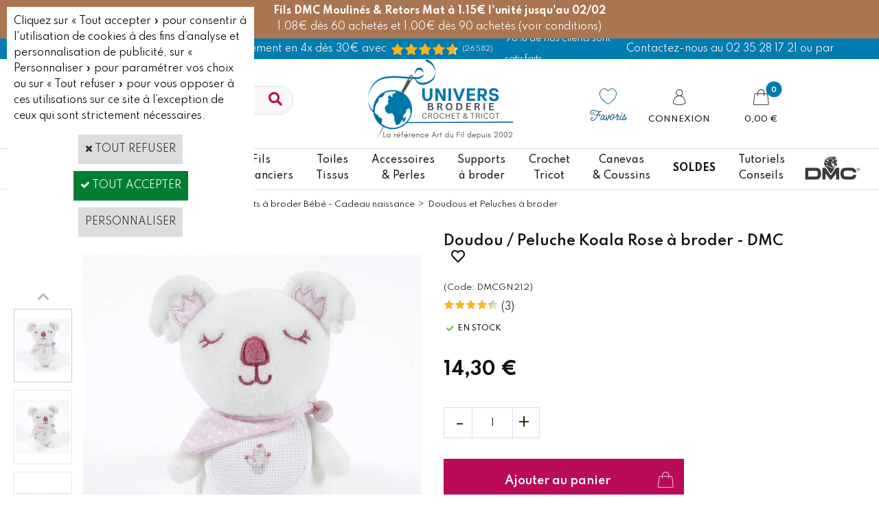

--- FILE ---
content_type: text/html
request_url: https://www.universbroderie.com/doudou-peluche-koala-rose-a-broder-dmc-c2x35980661
body_size: 35607
content:
<!DOCTYPE html>
<html>
<head>
<meta name="generator" content="Oxatis (www.oxatis.com)" />
<meta http-equiv="Content-Type" content="text/html; charset=ISO-8859-1" />
<meta http-equiv="Content-Language" content="fr" />
<title>Doudou / Peluche &#224; broder Koala rose - DMC - Univers Broderie</title>
<meta name="description" content="Support &#224; broder point de croix, DMC B&#233;b&#233; Doudou / Peluche Koala rose GN212. Retrouvez tous les doudous &#224; broder dans votre boutique en ligne. Univers Broderie, livraison rapide et offerte d&#232;s 59&#8364; d'achat." />
<meta name="keywords" content="Kit broderie, fils DMC, diagrammes point de croix, toiles &#224; broder, supports &#224; broder, mercerie, canevas, Daylight, kits enfants canevas, coussins et tapis, Vervaco, Lanarte, Custom By Me DMC, Lilipoints, Madame La F&#233;e" />
<meta name="robots" content="index, follow, all" />
<meta http-equiv="Pragma" content="no-cache" />
<meta http-equiv="Expires" content="-1" />

<meta property="og:image" content="http://www.universbroderie.com/Files/14575/Img/12/DMCGN212_1.jpg" />
<script>
if ('serviceWorker' in navigator) {
navigator.serviceWorker
.register('/sw.js', {
scope: '/'
})
.then(function(reg) {
if (reg.installing) {
console.warn('[SW] installing');
} else if (reg.waiting) {
console. warn ('[SW] installed');
} else if (reg.active) {
console. warn ('[SW] active');
}
})
.catch(function(error) {
console.error('[SW] Registration failed', error);
});
}
</script>

<link rel="canonical" href="https://www.universbroderie.com/doudou-peluche-koala-rose-a-broder-dmc-c2x35980661" /><link rel="StyleSheet" type="Text/css" href="Css/shared.css?v=51">
<link rel="StyleSheet" type="Text/css" href="DesignCss/bootstrap-grid.css?v=6.8">
<link id="-main-css-" rel="StyleSheet" type="Text/css" href="DesignCss/254000/983/style.css?v=2026.1.28-8.49.58">
<style type="text/css">IMG.BlackBox { border-color: #000000; }</style>
<script type="text/javascript" src="javascript/oxratingcertificate.asp"></script>
<script type="text/javascript" data-type="frontend-config">
window.oxInfos = {
	oxADContext : 0,
	oxCurrency : {mainFormat:"#&nbsp;&euro;",decSep:",",thousandsSep:".",taxMode:0,code:978},
	oxLang : 0,
	oxUser : null,
	oxAccid: 14575,
	oxCart: {
		total: 0,
		qty: 0,
		subTotalNet: 0,
		shippingOffered: 1
	},
	oxPriceConf: {
		priceIdx: null,
		vatMode: null,
		ecopartMode: null,
		ecopartAmount: 0,
		taxEngine: 2
	},
	oxProps: {
		allowCreation: true,
		decimalQty: false,
		decimalPlaces: 5
	}
};
</script>
<script type="text/javascript" data-type="frontend-frontAPI">
window.oxInfos = window.oxInfos || {};
window.oxInfos.corePublicPath = '/frontend/frontAPI/';
</script>
<script type="text/javascript" src="/frontend/frontAPI/frontAPI-es6.js?hash=3ded44ea47e09e1d31d3"></script>

<script type="text/javascript" data-type="frontend-config">
window.name = "NG_DEFER_BOOTSTRAP!";
window.appDependencies = ['oxFramework'];
window.appConfig = window.appConfig||{};
window.oxAppsConfig = {};
window.oxModulesToLoad = [];
</script>
<link rel="StyleSheet" href="/frontend/angular-1.3.15/css/oxApps.css?v=2.152.7">
<script type="text/javascript" src="/frontend/angular-1.3.15/angularFramework.js?v=2.152.7"></script>
<script type="text/javascript" src="/frontend/angular-1.3.15/i18n/angular-locale_fr-fr.js"></script>
<!-- ## APPSCORE V2 - trouble [dsc] ## -->
<script>

</script>
<!-- ## APPSCORE V2 ## -->
<script type="text/javascript">
</script>
<script type="text/javascript">
</script>

<script src="/frontend/angular-1.3.15/baseApp.js?v=2.152.7"></script>
<script type="text/javascript" src="/files/14575/Cfg/Appscfg-L0.js?v=2026-1-29-2&w=127202612306PM"></script>
<!--code pour merchant center numéro 2-->
<meta name="google-site-verification" content="MMzeFNUPjDyS4ofooefNHK-f4U9qGZ0k9oxBTHYHyeg" />

<!-- Google Tag Manager -->
<script>(function(w,d,s,l,i){w[l]=w[l]||[];w[l].push({'gtm.start':
new Date().getTime(),event:'gtm.js'});var f=d.getElementsByTagName(s)[0],
j=d.createElement(s),dl=l!='dataLayer'?'&l='+l:'';j.async=true;j.src=
'https://www.googletagmanager.com/gtm.js?id='+i+dl;f.parentNode.insertBefore(j,f);
})(window,document,'script','dataLayer','GTM-TZL6FNK');</script>
<!-- End Google Tag Manager -->

<script src="//ajax.googleapis.com/ajax/libs/jquery/1.11.1/jquery.min.js"></script>
<!-- GSC Client --><meta name="verify-v1" content="IjREY58h4HWETXF/YivPdVmCtMBtYyPUs/O7Uwwx+BA=" />

<!--  RAJOUTES 07-06-24 CAR APPS TAG MANAGER - ANALYTICS et GOOGLE ADS DESACTIVEES-->

<!-- GA4 
<script async src="https://www.googletagmanager.com/gtag/js?id=G-CC30KM8PQM"></script>
<script>
  window.dataLayer = window.dataLayer || [];
  function gtag(){dataLayer.push(arguments);}
  gtag('js', new Date());

  gtag('config', 'G-CC30KM8PQM');
</script>

<!--Google tag (gtag.js) 
<script async src="https://www.googletagmanager.com/gtag/js?id=AW-1063601576"></script>
<script>
  window.dataLayer = window.dataLayer || [];
  function gtag(){dataLayer.push(arguments);}
  gtag('js', new Date());

  gtag('config', 'AW-1063601576');
</script>-->






<meta name="google-site-verification" content="TisnFNmkmpBadWyboyay-7d3DTG_Kd2KHbtdLdJJ1RQ" /><!-- GSC Client - Fin -->
<!-- GSC Oxatis - Ne Pas Supprimer --><meta name="google-site-verification" content="TK9DwbFdvnl2_Ec6ahim4o4d1tgQu8klr8Hbva2SKAs" />
<meta name="google-site-verification" content="gVwHKJ6Qz2fB1fQ8RYuc4HQfYvAVzW1A-dupijEhCRA" /><!-- GSC Oxatis - Fin -->
<meta name="msvalidate.01" content="4B0E68573E1A62FD494FF4F19B0CCE98" />
<meta name="google-site-verification" content="D-NQJXwKxPPGJ9ivBELqPWMN1QSLE6bHhwV3gRDb_8Q" />
<meta name="facebook-domain-verification" content="avfvc3qelpdkvvnzjq1xwrdegynqqw" />
<meta name="google-site-verification" content="6OfDzNDkph2BuDg6Zaebx9XfcOpvicnJD2Xwx1n3gbA" />

<style>
	
a.btnmain span {
    background-color: #eaeaea;
    border: 1px solid #ccc;
    color: #666;
}
	a.btnmain.btnaddtocart span {
    background-color: #e32d6e;
    border: 1px solid #e32d6e;
    color: #fff;
}
a.btnmain.btnaddtocart span {
    background-color: #00abe0;
    border: 1px solid #00abe0;
    color: #fff;
}
	
a.btnmain:hover span {
    background-color: #e32d6e;
    border-color: #e32d6e;
    color: #FFF;
}
.sccatalog.itemlist #btndetail span:before {
    content: "\f002";
    -moz-osx-font-smoothing: grayscale;
    -webkit-font-smoothing: antialiased;
    display: inline-block;
    font-style: normal;
    font-variant: normal;
    text-rendering: auto;
    line-height: 1;
font-family: "FontAwesome";
    font-weight: 900;
    margin: 0 10px 0 0;

}
.sccatalog.itemlist #btnaddtocart span:before {
    content: "\f07a";
    -moz-osx-font-smoothing: grayscale;
    -webkit-font-smoothing: antialiased;
    display: inline-block;
    font-style: normal;
    font-variant: normal;
    text-rendering: auto;
    line-height: 1;
font-family: "FontAwesome";
    font-weight: 900;
    margin: 0 10px 0 0;

}
</style>
<!--<script> !function(f,b,e,v,n,t,s) { if(f.fbq) return; n=f.fbq=function(){ n.callMethod?n.callMethod.apply(n,arguments):n.queue.push(arguments); }; if(!f._fbq) f._fbq=n; n.push=n; n.loaded=!0; n.version='2.0'; n.queue=[]; t=b.createElement(e); t.async=!0; t.src=v; s=b.getElementsByTagName(e)[0]; s.parentNode.insertBefore(t,s); } (window, document,'script', 'https://connect.facebook.net/en_US/fbevents.js'); fbq('init', ' 544625039329982'); fbq('track', 'PageView'); </script>
--><script type="text/javascript" src="/Files/15269/cellUniformizer.js"></script>
<link rel="shortcut icon" href="Files/14575/21851581668717.ico">
<!-- LIEN CSS-->

<!-- SUR MESURE -->

<!--link rel="StyleSheet" type="Text/css" href="/frontend-preprod/Files/14575/v3.5/frontend/css/app.min.css"-->
<!-- Prod Consulting -->
<script src="/frontend/Files/14575/v3.5/frontend/app.js"></script>

<!-- /SUR MESURE -->

<link rel="StyleSheet" type="Text/css" href="DesignCss/190000/954/style.css">
<link rel="StyleSheet" type="Text/css" href="DesignCss/162000/912/style.css">
<link rel="StyleSheet" type="Text/css" href="DesignCss/162000/911/style.css">

<!-- FONT & FavIcon -->
<link href='//fonts.googleapis.com/css?family=Open+Sans:300italic,400italic,600italic,700italic,800italic,400,300,600,700,800' rel='stylesheet' type='text/css'>
<link href='//fonts.googleapis.com/css?family=Volkhov:400,400italic,700,700italic|Caveat:400,700' rel='stylesheet' type='text/css'>



<!--head-->
<link rel="StyleSheet" href="/frontend/angular-1.3.15/css/shared.css">
<script src="frontend/angular-1.3.15/modules/coolPopup/coolPopup.js"></script>
<script src="frontend/angular-1.3.15/modules/flashSales/flashSales.js"></script>
<!--/head-->

<!-- Scripts --->
<script src="/Files/15269/customCarrousel.js"></script>
<script src="/Files/15269/oxCart6.js"></script>

<script type="text/javascript" src="Files/124043/angular-animate.js"></script>

<script>

oxCart.TEMPLATE = '/frontend/Files/14575/v1/views/cart.html';
oxCart.IDS = '/Files/15269/oxCartIDsFr.js';
oxCart.run();

</script>



<script type="text/javascript" src="Files/15269/menuFixed.js"></script>
<script type="text/javascript">
$(window).scroll(function(){
   hMenuFixed('#maincontainer', 90, 'sticky');
})
</script>

<script type="text/javascript">
$(function(){

$(' #copyright').insertAfter($(' #footerarea ')); //Insère apres le contenant;
$(' #poweredby').insertAfter($(' #footerarea ')); //Insère apres le contenant;
})
</script>
<script type="text/javascript">
	window.oxInfos=window.oxInfos||{};
	window.oxInfos.serverDatetime = '1/29/2026 4:11:07 AM';
	window.oxInfos.domain = 'https://www.universbroderie.com';
	window.oxInfos.oxProps=window.oxInfos.oxProps||{};
	window.oxInfos.oxProps.loginByCode=0;
	;

window.oxInfos=window.oxInfos||{};
window.oxInfos.oxUserAgent={mac_os:"intel mac os x 10_15_7",macintosh:"intel mac os x 10_15_7",chrome:"131",ecmascript6:true};
window.oxInfos=window.oxInfos||{};window.oxInfos.oxEnv=window.oxInfos.oxEnv||{};
window.oxInfos.oxEnv.current={platform:'frontoffice'};
window.oxInfos.oxEnv.frontoffice='prod';
window.oxInfos.oxEnv.mobile='prod';
window.oxInfos.oxEnv.admin='prod';
window.oxInfos.oxEnv.apps='prod';
window.oxInfos.oxEnv.framework='prod';
window.oxInfos.oxEnv.dev='prod';
window.oxInfos.oxEnv.api='prod';
window.oxInfos.oxEnv.sw='prod';

document.cookie = "TestCookie=1" ;
if (document.cookie == "") window.location = "BrowserError.asp?ErrCode=1" ;
else document.cookie = 'TestCookie=; expires=Thu, 01 Jan 1970 00:00:00 GMT';
function PGFOnLoad() {
	if (typeof(OxPGFOnLoad) != "undefined") OxPGFOnLoad();
	if (typeof(OxBODYOnLoad) != "undefined") OxBODYOnLoad();
}
var OxLangID = 0 ;
</script>
<noscript><center><a href="BrowserError.asp?ErrCode=2&amp;LangID=0" rel="nofollow"><img src="Images/PGFJSErrL0.gif" border="0" alt="Err"></a><br/><br/></center></noscript>
<script>window.arrayGTM = window.arrayGTM || [];window.arrayGTM.push('GTM-TSKJ29T', 'GTM-M9CGH6P');</script>
<script src="/frontend/scripts/core/gtag.min.js" defer="true"></script>
</head>
<body onload="PGFOnLoad()" class="PB">
<script type="text/javascript" src="HLAPI.js"></script>
<script type="text/javascript">
function SubmitAction( nActionID, strFormAction, nValidate, nSkipSubmit, nSkipReturn ) {
	var bResult = true ;
	if (nActionID != null) document.MForm.ActionID.value = nActionID ;
	if ((strFormAction != null) && (strFormAction != "")) document.MForm.action= strFormAction ;
	if ( nValidate ) bResult = ValidateMForm();
	if ( nSkipSubmit == null ) nSkipSubmit = 0 ;
	if ( bResult && (nSkipSubmit == 0) ) document.MForm.submit();
	if ( nSkipReturn == 1 )
		return ;
	else
		return( bResult );
}
</script> 
<script>(function(w,d,t,r,u){var f,n,i;w[u]=w[u]||[],f=function(){var o={ti:"5819254"};o.q=w[u],w[u]=new UET(o),w[u].push("pageLoad")},n=d.createElement(t),n.src=r,n.async=1,n.onload=n.onreadystatechange=function(){var s=this.readyState;s&&s!=="loaded"&&s!=="complete"||(f(),n.onload=n.onreadystatechange=null)},i=d.getElementsByTagName(t)[0],i.parentNode.insertBefore(n,i)})(window,document,"script","//bat.bing.com/bat.js","uetq");</script><noscript><img src="//bat.bing.com/action/0?ti=5819254&Ver=2" height="0" width="0" style="display:none; visibility: hidden;" /></noscript>

<!-- Google Tag Manager (noscript) -->
<noscript><iframe src="https://www.googletagmanager.com/ns.html?id=GTM-TZL6FNK"
height="0" width="0" style="display:none;visibility:hidden"></iframe></noscript>
<!-- End Google Tag Manager (noscript) -->

<div cs cs-webblock wb-id="2008664" id="promo-header"></div>

<script language="javascript" src="WindowAPI.js"></script>
<form style="margin-bottom:0" name="PdtForm" method="GET" action="">
<input type="hidden" name="ItmID" value="0">
<input type="hidden" name="XMLOpt1" value="-1">
<input type="hidden" name="XMLOpt2" value="-1">
<input type="hidden" name="RelatedPdtIDs" value="">
<input type="hidden" name="PackagingID" value="">
</form>
<script language="javascript">
	function GetCtrlValue(objCtrl, varDefaultValue) {
		var nResult = varDefaultValue;
		switch (objCtrl.nodeName) {
			case 'SELECT':
				nResult = objCtrl.selectedIndex;
				break;
			case undefined:
				var nItemCount = objCtrl.length;
				if (nItemCount != null)
					for (var nIdx = 0; nIdx < nItemCount; nIdx++)
						if (objCtrl[nIdx].checked) {
							nResult = nIdx;
							break;
						}
				break;
		}
		return nResult;
	}

	function GetRelatedProducts() {
		var strResult = "", strSep = "";
		var objForm = document.MForm;
		for (var i = 0; i < objForm.elements.length; i++) {
			var e = objForm.elements[i];
			if (e.type == 'checkbox')
				if (e.checked)
					if (e.name == "OxRelatedPdt") {
						strResult = strResult + strSep + e.value;
						strSep = ","
					}
		}
		return strResult;
	}

	function PostFormData(bCustomHandlerOk, nProductID, strFormAction, strCanonicalUrl) {
		var bResult = false, objCtrl, nXMLOpt1 = -1, nXMLOpt2 = -1, strRelatedPdtIDs, strURLParams, nPackagingID;

		objCtrl = document.MForm["XMLOpt1"];
		if (objCtrl) nXMLOpt1 = GetCtrlValue(objCtrl, 0);
		objCtrl = document.MForm["XMLOpt2"];
		if (objCtrl) nXMLOpt2 = GetCtrlValue(objCtrl, 0);
		strRelatedPdtIDs = GetRelatedProducts();
		objCtrl = document.MForm["PackagingID"];
		if (objCtrl) nPackagingID = parseInt(objCtrl.value, 10);

		if (bCustomHandlerOk) {
			if (window.OxAddToCart) {
				strURLParams = "ItmID=" + nProductID + (nXMLOpt1 >= 0 ? "&XMLOpt1=" + nXMLOpt1 : "") + (nXMLOpt2 >= 0 ? "&XMLOpt2=" + nXMLOpt2 : "");
				strURLParams += (strRelatedPdtIDs.length > 0 ? "&RelatedPdtIDs=" + strRelatedPdtIDs : "");
				strURLParams += (nPackagingID != undefined ? "&PackagingID=" + nPackagingID : "");
				bResult = OxAddToCart(nProductID, strURLParams);
			}
		}
		if (!bResult) {
			//alert( nXMLOpt1 + ' ' + nXMLOpt2 );
			if (strCanonicalUrl) {
				document.PdtForm.action = strCanonicalUrl;
				document.PdtForm.removeChild(document.PdtForm["ItmID"]);
			} else {
				document.PdtForm.action = strFormAction;
				document.PdtForm["ItmID"].value = nProductID;
			}
			document.PdtForm["XMLOpt1"].value = nXMLOpt1;
			document.PdtForm["XMLOpt2"].value = nXMLOpt2;
			document.PdtForm["RelatedPdtIDs"].value = strRelatedPdtIDs;
			if (nPackagingID != undefined) document.PdtForm["PackagingID"].value = nPackagingID;
			document.PdtForm.submit();
		}
	}
	function ViewOption(nPdtOptID, url) {
		PostFormData(false, nPdtOptID, "PBSCProduct.asp", url);
	}
	function AddToCart(nPdtOptID) {
		PostFormData(true, nPdtOptID, "PBShoppingCart.asp");
	}
	function OnChooseOption(url, idx, optionValueID, name) {
		document.MForm["PDTOPTVALUEID" + idx].value = optionValueID;
		document.MForm["PDTOPTVALUENAME" + idx].value = name;
		OnChangeOption(url);
	}
	function OnChangeOption(url, cbIdx) {
		var nOptIdx, objSelect, strValues = "", strSep = "", nCurIdx;
		for (nOptIdx = 0; nOptIdx < 3; nOptIdx++) {
			objSelect = document.MForm["PDTOPTVALUEID" + nOptIdx];
			if (objSelect && objSelect.type == 'hidden') {
				strValues = strValues + strSep + document.MForm["PDTOPTVALUENAME" + nOptIdx].value;
				strSep = "]|["
			}
			else if (objSelect) {
				nCurIdx = objSelect.selectedIndex;
				if (nCurIdx >= 0) {
					strValue = objSelect.options[nCurIdx].text;
					if (cbIdx == nOptIdx) {
						var optionUrl = objSelect.options[nCurIdx].getAttribute('url');
						if (optionUrl && optionUrl.length > 0) url = optionUrl;
					}
					strValues = strValues + strSep + strValue;
					strSep = "]|["
				}
			}
		}
		document.MForm["HVOptSelected"].value = strValues;
		if (url)
			document.MForm.action = url;
		SubmitAction( 1);
	}
	function OnChangePackaging() {
		SubmitAction(2);
	}
</script>

<div id="maincontainer" class="sccatalog itemdetail is-template">

	<div id="headercontainer">
		<div id="headerarea">
<div class="header-main__container">
	<div class="header-top">
		<div>
			<span>Livraison offerte dès 59€ d'achats*  / Paiement en 4x dès 30€ avec Paypal </span>
		</div>

		<div class="Avis">
			<div class="OxSiteRating"></div>
			<span>98% de nos clients sont satisfaits</span>
		</div>

		<div>
			<a href="/PBCPPlayer.asp?ADContext=1&ID=2234147"><span> Contactez-nous au 02 35 28 17 21 ou par mail</span></a>
		</div>
	</div>
		<div class="header-main__inner container--content-width">
			<div class="l-ox-grid l-ox-grid--bleed l-ox-grid--justify-space-between l-ox-grid--align-center">
				<div class="l-ox-grid__col-4 header-brand__container">
					<div class="header-item header-brand__inner">
								<div class="app-multi-currencies-target"></div>
							<div class="header-item header-shop-search__inner"><div id="headerSearchBlock" class="header-search-block--shopping-cart"><form action="PBSearch.asp" method="get" name="headerSearch"><input type="hidden" name="ActionID" value="1"><input type="hidden" name="CCode" value="2"><input type="hidden" name="ShowSMImg" value="1"><input type="text" onfocus="this.value='';" id="headerSearchText" name="SearchText" class="searchtext" value="Rechercher..." size="18"><button class="blockbtn" type="submit"><span>OK</span></button></form></div></div>
					</div>
				</div>
				<div class="l-ox-grid__col-4 header-shop-logo__container">
					<div class="header-logo__inner"><a href="/"><img src="Files/14575/Img/10/logo-UB-2025-v2.png"></a></div>
						<span class="header-img__inner"></span>
						<div class="header-text__inner"><span id="headertext">Universbroderie.com</span></div>

				</div>
				<div class="l-ox-grid__col-4 header-user-menu__container">
					<div class="header-user-menu__inner">

						<div class="l-ox-grid l-ox-grid--bleed l-ox-grid--justify-end">

							<div class="l-ox-grid__col-auto header-fav_container">
						<div class="header-wishlist__inner"><a href="/PBWishList.asp" class="wishlist-item"><span class="wishlist-item__name">Favoris</span></a></div>
						</div>
							<div class="l-ox-grid__col-auto header-account__container">

								<div class="header-account__inner"><a class="accountLink" href="PBUserLogin.asp?CCode=33"><span>Compte</span></a></div>

							</div>

							<div class="l-ox-grid__col-auto header-shop-cart__container">

								<div id="headerInfoCart" class="header-shop-cart__inner cs cs-zone-click">
										 <a class="cartLink" href="PBShoppingCart.asp?PBMInit=1"><span>Votre panier</span></a>
										<a href="/PBShoppingCart.asp?PBMInit=1" class="header-shop-cart__shop-cart">
										 <span id="cartItems" class="header-shop-cart__qty">
										   0</span>
										   <span class="cartPrice header-shop-cart__price">0,00&nbsp;&euro;</span>
										 </a>
								</div>
							</div>
						</div>
					</div>
				</div>
			</div>
		</div>
</div>

<script>

//var oxAccount = 14575;
//var oxKey = 'MTQ1NzU=';

window.appConfig.csFreeShipping= {
            amount: 59,
            showAfter: true
        }

window.appConfig.universbroderieModule = {
	deliveryDays: ['lu','ma','me','je','ve']     /* >> Tout : ['lu','ma','me','je','ve'] */
}

</script><div id="headermenu"><ul id="hmenu"><li class="begin">&nbsp;</li><li class="mitext new"><a class="menu" href="nouveautes-broderie-et-point-de-croix-c102x14786">Nouveautés</a></li><li class="mitext menusep" id="pmenu4354855" onmouseover="OxMenu('menu4354855',true)" onmouseout="OxMenu('menu4354855',false)"><a class="menu" id="amenu4354855" href="kits-broderie-c102x1626817">Kits<br/>à broder</a><div><ul class="submenu" id="menu4354855" onmouseover="OxSubMenu(this,true)" onmouseout="OxSubMenu(this,false)"><li class="begin">&nbsp;</li><li class="mititle"><a class="menu" href="kits-broderie-point-de-croix-par-marque-c102x990647">Kits par collection</a></li><li class="mitext menusep"><a class="menu" href="abris-art-c102x4367171">Abris Art</a></li><li class="mitext menusep"><a class="menu" href="kit-bothy-threads-c102x1529873">Bothy Threads</a></li><li class="mitext menusep"><a class="menu" href="dmc-kit-broderie-point-de-croix-c102x1809726">DMC</a></li><li class="mitext menusep"><a class="menu" href="dmc-kit-broderie-point-de-croix-c102x4408839">Eva Rosenstand</a></li><li class="mitext menusep"><a class="menu" href="kit-lanarte-point-de-croix-c102x17454">Lanarte</a></li><li class="mitext menusep"><a class="menu" href="le-bonheur-des-dames-kit-point-de-croix-c102x79217">Le Bonheur des Dames</a></li><li class="mitext menusep"><a class="menu" href="letitstitch-kits-point-de-croix-c102x3775171">LETISTITCH</a></li><li class="mitext menusep"><a class="menu" href="kit-broderie-lilipoints-point-de-croix-c102x1615913">Lilipoints</a></li><li class="mitext menusep"><a class="menu" href="kits-pour-enfants-lilipoints-c102x3827231">Lilipoints (débutants)</a></li><li class="mitext menusep"><a class="menu" href="luc-creations-kit-broderie-c102x151703">Luc Créations</a></li><li class="mitext menusep"><a class="menu" href="luca-s-kits-point-de-croix-c102x2968861">Luca-S</a></li><li class="mitext menusep"><a class="menu" href="marie-coeur-kit-broderie-c102x153784">Marie-Cœur</a></li><li class="mitext menusep"><a class="menu" href="magic-needle-c102x3633343">Magic Needle</a></li><li class="misep"></li><li class="mispacer"></li><li class="mispacer"></li><li class="mitext"><a class="menu" href="permin-of-copenhagen-kits-point-de-croix-c102x3130723">Permin of Copenhagen</a></li><li class="mitext menusep"><a class="menu" href="points-contes-kits-de-broderie-a-points-comptes-c102x2606603">Points Contés</a></li><li class="mitext menusep"><a class="menu" href="princesse-kit-broderie-point-de-croix-c102x30922">Princesse</a></li><li class="mitext menusep"><a class="menu" href="kits-a-broder-rico-designs-c102x4347649">Rico Design</a></li><li class="mitext menusep"><a class="menu" href="riolis-kits-broderie-point-de-croix-c102x3684808">Riolis</a></li><li class="mitext menusep"><a class="menu" href="rto-kit-point-de-croix-c102x2068484">RTO</a></li><li class="mitext menusep"><a class="menu" href="the-crafty-kit-company-c102x4403561">The Crafty Kit Company</a></li><li class="mitext menusep"><a class="menu" href="un-chat-dans-l-aiguille-kits-broderie-traditionnelle-c102x3282897">Un Chat dans l'Aiguille</a></li><li class="mitext menusep"><a class="menu" href="vervaco-kit-broderie-point-de-croix-c102x30770">Vervaco</a></li><li class="mispacer"></li><li class="miimg"><img src="Files/14575/Img/16/menu-desktop-PROMO-vervaco-lanarte-30pc-vignette.png"/></li><li class="misep"></li><li class="mititle"><a class="menu" href="kits-broderie-point-de-croix-par-theme-c102x990545">Kits par Thèmes</a></li><li class="mitext menusep"><a class="menu" href="broderie-kit-point-de-croix-abecedaires-c102x28815">Abécédaires</a></li><li class="mitext menusep"><a class="menu" href="broderie-kit-point-de-croix-amour-amitie-c102x1615890">Amour et Amitié</a></li><li class="mitext menusep"><a class="menu" href="kit-broderie-animaux-c102x1243520">Animaux</a></li><li class="mitext menusep"><a class="menu" href="kit-broderie-chats-c102x15719">> Chats</a></li><li class="mitext menusep"><a class="menu" href="kit-broderie-chiens-c102x28368">> Chiens</a></li><li class="mitext menusep"><a class="menu" href="kits-broderie-loisirs-c102x2930873">Broderie et Loisirs</a></li><li class="mitext menusep"><a class="menu" href="kit-broderie-cuisine-c102x86449">Cuisine et Gourmandises</a></li><li class="mitext menusep"><a class="menu" href="kits-disney-point-de-croix-c102x3209325">Disney</a></li><li class="mitext menusep"><a class="menu" href="kit-broderie-contes-fees-anges-fantastique-c102x15738">Féeries & Rêves</a></li><li class="mitext menusep"><a class="menu" href="kit-broderie-fleurs-plantes-c102x15721">Fleurs et Plantes</a></li><li class="mitext menusep"><a class="menu" href="broderie-kit-point-de-croix-region-france-c102x1613837">France - régions</a></li><li class="misep"></li><li class="mispacer"></li><li class="mispacer"></li><li class="mitext"><a class="menu" href="/kits-broderie-japonaise-c112x1729037">Japon</a></li><li class="mitext menusep"><a class="menu" href="mariage-kit-point-de-croix-c102x15808">Mariage</a></li><li class="mitext menusep"><a class="menu" href="kit-broderie-mer-plage-c102x23882">Mer et Plage</a></li><li class="mitext menusep"><a class="menu" href="kits-modernes-c102x4362511">Moderne</a></li><li class="mitext menusep"><a class="menu" href="kit-broderie-naissance-c102x1615806">Naissance et Bébé</a></li><li class="mitext menusep"><a class="menu" href="kit-broderie-noel-c102x15720">Noël</a></li><li class="mitext menusep"><a class="menu" href="broderie-kit-point-de-croix-paysage-nature-c102x15722">Paysage et Nature</a></li><li class="mitext menusep"><a class="menu" href="broderie-kit-point-de-croix-personnages-portraits-c102x15727">Personnages</a></li><li class="mitext menusep"><a class="menu" href="kit-broderie-saisons-c102x1613875">Saisons</a></li><li class="mitext menusep"><a class="menu" href="kits-voyages-c102x1613836">Voyages</a></li><li class="misep"></li><li class="mititle"><span>Kits par type de points</span></li><li class="mitext menusep"><a class="menu" href="kits-broderie-c102x1626817">Broderie point de croix</a></li><li class="mitext menusep"><a class="menu" href="kit-broderie-traditionnelle-c102x146560">Broderie Traditionnelle</a></li><li class="mitext menusep"><a class="menu" href="/kits-broderie-debutants-c112x809066">Kits Débutants</a></li><li class="mitext menusep"><a class="menu" href="/kits-broderie-toile-imprimee-c112x815226">Broderie toile imprimée</a></li><li class="mispacer"></li><li class="miimg"><a class="menu" href="/kits-de-broderie-pas-chers-c112x1735247"><img src="Files/14575/Img/03/Menu-kits-broderie-20euros-vignette.png"/></a></li><li class="mitext menusep button black"><a class="menu" href="cartes-cadeaux-univers-broderie-c102x4280517">Cartes cadeaux</a></li><li class="mitext menusep button rose bordure"><a class="menu" href="nouveautes-broderie-et-point-de-croix-c102x14786">Nouveautés</a></li><li class="mitext menusep button black"><a class="menu" href="choisir-son-kit-a-broder.htm">Bien choisir son kit à broder</a></li><li class="mitext menusep button black"><a class="menu" href="kit-broderie">Sélection de Kits par Univers Broderie</a></li><li class="end">&nbsp;</li></ul></div></li><li class="mitext menusep" id="pmenu4354857" onmouseover="OxMenu('menu4354857',true)" onmouseout="OxMenu('menu4354857',false)"><a class="menu" id="amenu4354857" href="fiche-broderie-point-de-croix-c102x1626875">Fiches<br/>Modèles</a><div><ul class="submenu" id="menu4354857" onmouseover="OxSubMenu(this,true)" onmouseout="OxSubMenu(this,false)"><li class="begin">&nbsp;</li><li class="mititle"><a class="menu" href="grilles-point-de-croix-par-createur-c102x970998">Fiches par Créatrice</a></li><li class="mitext menusep"><a class="menu" href="fiche-point-de-croix-annick-abrial-c102x4095646">Annick Abrial</a></li><li class="mitext menusep"><a class="menu" href="cuore-e-batticuore-fiche-broderie-point-de-croix-c102x2589818">Cuore E Batticuore</a></li><li class="mitext menusep"><a class="menu" href="isabelle-haccourt-vautier-fiches-point-de-croix-c102x82291">Isabelle Vautier</a></li><li class="mitext menusep"><a class="menu" href="jardin-prive-modele-point-de-croix-c102x2561186">Jardin Privé</a></li><li class="mitext menusep"><a class="menu" href="lilipoints-fiche-broderie-point-de-croix-c102x60301">Lilipoints</a></li><li class="mitext menusep"><a class="menu" href="lucas-creations-grille-broderie-c102x120331">Lucas Créations</a></li><li class="mitext menusep"><a class="menu" href="madame-la-fee-fiche-broderie-point-de-croix-c102x183738">Madame La Fée</a></li><li class="mitext menusep"><a class="menu" href="grille-mirabilia-point-de-croix-c102x17374">Mirabilia</a></li><li class="mitext menusep"><a class="menu" href="points-contes-broderie-a-points-comptes-c102x2598413">Points Contés</a></li><li class="mitext menusep"><a class="menu" href="soizic-fiche-broderie-c102x2598350">Soizic</a></li><li class="mispacer"></li><li class="mispacer"></li><li class="mispacer"></li><li class="mispacer"></li><li class="mispacer"></li><li class="misep"></li><li class="mititle"><a class="menu" href="modele-diagramme-broderie-theme-c102x990483">Fiches par Thème</a></li><li class="mitext menusep"><a class="menu" href="fiches-abecedaires-lettre-point-de-croix-c102x14498">Abécédaires</a></li><li class="mitext menusep"><a class="menu" href="fiche-broderie-ange-c102x14495">Anges</a></li><li class="mitext menusep"><a class="menu" href="fiche-broderie-animaux-c102x14488">Animaux</a></li><li class="mitext menusep"><a class="menu" href="fiche-broderie-bienvenue-c102x1439041">Bienvenue</a></li><li class="mitext menusep"><a class="menu" href="fiche-broderie-fleurs-jardins-c102x14500">Fleurs et Jardins</a></li><li class="mitext menusep"><a class="menu" href="fiches-couture-et-broderie-c102x2930885">Couture et Broderie</a></li><li class="mitext menusep"><a class="menu" href="fiche-broderie-cuisine-c102x128468">Cuisine & Gourmandises</a></li><li class="mitext menusep"><a class="menu" href="fiche-broderie-divers-themes-c102x14506">Divers</a></li><li class="mitext menusep"><a class="menu" href="fiche-broderie-fantastique-fee-princesse-c102x14501">Fées, Princesses, Reines</a></li><li class="mitext menusep"><a class="menu" href="grille-broderie-halloween-c102x14496">Halloween</a></li><li class="mitext menusep"><a class="menu" href="fiche-broderie-mariage-anniversaire-fete-c102x14497">Mariages, célébrations, fêtes</a></li><li class="misep"></li><li class="mitext"><a class="menu" href="fiche-broderie-mer-c102x16503">Mer et Plage</a></li><li class="mitext menusep"><a class="menu" href="fiche-broderie-metiers-c102x1633531">Métiers</a></li><li class="mitext menusep"><a class="menu" href="fiche-broderie-monochrome-c102x129487">Sampler - Monochromes</a></li><li class="mitext menusep"><a class="menu" href="fiche-broderie-montagne-c102x128469">Montagne</a></li><li class="mitext menusep"><a class="menu" href="fiche-broderie-naissance-chambre-d-enfants-c102x14505">Naissance</a></li><li class="mitext menusep"><a class="menu" href="fiche-broderie-noel-c102x14502">Noël</a></li><li class="mitext menusep"><a class="menu" href="fiche-broderie-pays-c102x128467">Pays & Villes du Monde</a></li><li class="mitext menusep"><a class="menu" href="fiche-broderie-personnage-c102x14612">Personnages</a></li><li class="mitext menusep"><a class="menu" href="fiche-broderie-regions-de-france-c102x1237802">Régions de France</a></li><li class="mitext menusep"><a class="menu" href="fiche-broderie-saisons-mois-de-l-annee-c102x1417731">Saisons & Mois de l'Année</a></li><li class="mitext menusep"><a class="menu" href="fiches-broderie-signes-du-zodiaque-c102x4013153">Signes du Zodiaque</a></li><li class="mitext menusep"><a class="menu" href="fiche-broderie-transport-c102x1633455">Transports</a></li><li class="misep"></li><li class="mititle"><a class="menu" href="librairie-magazine-point-de-croix-c102x615786">Librairie</a></li><li class="mitext menusep"><a class="menu" href="livres-broderie-c102x4216318">Livres de broderie</a></li><li class="mitext menusep"><a class="menu" href="livres-punch-needle-c102x4216319">Livres Punch Needle</a></li><li class="misep"></li><li class="miimg"><img src="Files/14575/Img/21/Menu-horizonral-fiches-vignette.jpg"/></li><li class="mispacer"></li><li class="mitext menusep button rose bordure"><a class="menu" href="fiche-broderie-point-de-croix-c102x1626875">Nouveautés</a></li><li class="mitext menusep button black"><a class="menu" href="cartes-cadeaux-univers-broderie-c102x4280517">Cartes Cadeaux</a></li><li class="end">&nbsp;</li></ul></div></li><li class="mitext menusep" id="pmenu4358125" onmouseover="OxMenu('menu4358125',true)" onmouseout="OxMenu('menu4358125',false)"><a class="menu" id="amenu4358125" href="https://www.universbroderie.com/large-gamme-fils-a-broder-soie-mouline-perles.htm">Fils<br/>& Nuanciers</a><div><ul class="submenu" id="menu4358125" onmouseover="OxSubMenu(this,true)" onmouseout="OxSubMenu(this,false)"><li class="begin">&nbsp;</li><li class="mititle"><a class="menu" href="dmc-fil-a-broder-c102x2832466">DMC Fil à broder</a></li><li class="mitext menusep"><a class="menu" href="/fils-a-broder-moulines-dmc-art-117-c2x8114936">DMC fil mouliné</a></li><li class="mitext menusep"><a class="menu" href="fils-moulines-dmc-coloris-art-517-c2x18534305">DMC Fils Coloris</a></li><li class="mitext menusep"><a class="menu" href="fil-mouline-dmc-etoile-art617-c2x27062303">DMC Fils Étoile </a></li><li class="mitext menusep"><a class="menu" href="fil-a-broder-dmc-effet-lumiere-art-317w-c2x9418236">DMC Fils Effet Lumière </a></li><li class="mitext menusep"><a class="menu" href="fils-moulines-dmc-satin-art-1008f-c2x9418334">DMC Fils Satin </a></li><li class="mitext menusep"><a class="menu" href="fils-moulines-dmc-color-variations-art-417f-c2x8066640">DMC Fils Variation </a></li><li class="mitext menusep"><a class="menu" href="fils-dmc-broder-special-art-107-art123a-c102x303018">DMC Fils Broder Spécial </a></li><li class="mitext menusep"><a class="menu" href="fils-a-broder-dmc-metallises-c102x733124">DMC Fils Diamant / Métallisés</a></li><li class="mitext menusep"><a class="menu" href="fils-dmc-eco-vita-c102x4338229">DMC Fils Eco Vita</a></li><li class="mitext menusep"><a class="menu" href="collection-complete-fils-a-broder-moulines-dmc-c2x10114301">Collection Complète Moulinés </a></li><li class="mitext menusep"><a class="menu" href="pack-decouverte-fils-moulines-dmc-c102x2824973">Packs Découverte</a></li><li class="mitext menusep"><a class="menu" href="nuanciers-dmc-c102x1872949">Nuanciers</a></li><li class="mispacer"></li><li class="miimg"><a class="menu" href="fil-a-broder-dmc-mouline-art117-c2x8114936"><img src="Files/14575/Img/18/menu-desktop-offre-dmc117-1-15euros-vignette.png"/></a></li><li class="misep"></li><li class="mititle"><a class="menu" href="dmc-fil-a-tapisser-c102x2832448">DMC Fils à Tapisser</a></li><li class="mitext menusep"><a class="menu" href="fils-retors-mat-dmc-art89-c2x9431707">DMC Retors Mat</a></li><li class="mitext menusep"><a class="menu" href="fils-dmc-coton-perle-art-115-grosseur-5-c2x11050682">DMC Coton Perlé n°5 - 25 mètres</a></li><li class="mitext menusep"><a class="menu" href="coton-perle-dmc-n-5-25-metres-art115-c2x41587179">DMC Coton perlé n° 5 - 15 mètres</a></li><li class="mitext menusep"><a class="menu" href="laine-colbert-dmc-art-486-pour-canevas-c2x9418464">DMC Laine Colbert </a></li><li class="mispacer"></li><li class="mispacer"></li><li class="mititle menusep"><a class="menu" href="dmc-fil-coton-perle-c102x72550">DMC Fils Coton Perlé</a></li><li class="mitext menusep"><a class="menu" href="fils-dmc-coton-perle-art-115-grosseur-5-c2x11050682">Perlé 115 n°5</a></li><li class="mitext menusep"><a class="menu" href="coton-perle-dmc-n-5-25-metres-art115-c2x41587179">Perlé 115AR n°5</a></li><li class="mitext menusep"><a class="menu" href="fils-dmc-coton-perle-art-116-grosseur-8-c2x9437194">Perlé 116 n°8</a></li><li class="mitext menusep"><a class="menu" href="fils-dmc-coton-perle-art-116-grosseur-12-c2x9525327">Perlé 116 n°12</a></li><li class="mitext menusep"><a class="menu" href="fils-dmc-coton-perle-art-115ea-grosseur-5-echevette-25g-c2x10706930">Perlé 215EA n°5</a></li><li class="mitext menusep"><a class="menu" href="fils-dmc-coton-perle-art-115ea-grosseur-8-echevette-25g-c2x10706938">Perlé 215EA n°8</a></li><li class="mitext menusep"><a class="menu" href="fils-dmc-coton-perle-art-115ea-grosseur-12-echevette-25g-c2x10706927">Perlé 215EA n°12</a></li><li class="mitext menusep"><a class="menu" href="fils-dmc-coton-perle-variation-art-415-grosseur-5-c2x9420413">Perlé 415 Variation n°5</a></li><li class="mitext menusep"><a class="menu" href="coton-perle-metallise-art-315-dmc-coloris-5282-or-c2x8825932">Perlé 315 Métallisé n°5 Or</a></li><li class="mitext menusep"><a class="menu" href="coton-perle-metallise-art-315-dmc-coloris-5283-argent-c2x8825874">Perlé 315 Métallisé n°5 Argent</a></li><li class="misep"></li><li class="mititle"><a class="menu" href="dmc-fil-a-crocheter-c102x2832546">DMC Fils à Crocheter</a></li><li class="mitext menusep"><a class="menu" href="fils-dmc-crochet-cordonnet-special-art-151-c102x1797047">DMC Cordonnet Spécial</a></li><li class="mitext menusep"><a class="menu" href="coton-dmc-happy-cotton-art392-c2x36897122">DMC Happy Cotton</a></li><li class="mitext menusep"><a class="menu" href="fil-dmc-special-dentelles-c2x6896004">DMC Spécial Dentelles</a></li><li class="mitext menusep"><a class="menu" href="coton-dmc-happy-chenille-art8143-c2x37117957">DMC Happy Chenille</a></li><li class="mitext menusep"><a class="menu" href="fil-dmc-nova-vita-4-n100-coloris-blanc-c2x39102724">DMC Nova Vita 4</a></li><li class="mitext menusep"><a class="menu" href="fils-dmc-eco-vita-c102x4338229">DMC Eco Vita</a></li><li class="mitext menusep"><a class="menu" href="fils-dmc-natura-just-cotton-c102x4301138">DMC Natura Just Cotton</a></li><li class="mispacer"></li><li class="mititle menusep"><a class="menu" href="large-gamme-fils-a-broder-soie-mouline-perles.htm">Autres Marques</a></li><li class="mitext menusep"><a class="menu" href="fils-au-ver-a-soie-c102x15289">Au Ver à Soie</a></li><li class="mitext menusep"><a class="menu" href="fils-a-broder-moulines-anchor-art-4635-c102x507971">Anchor</a></li><li class="mitext menusep"><a class="menu" href="the-gentle-art-sampler-threads-c2x8583699">Gentle Art</a></li><li class="mitext menusep"><a class="menu" href="fils-kreinik-4-braid-very-fine-c2x11845241">Kreinik</a></li><li class="mitext menusep"><a class="menu" href="fils-rainbow-gallery-c102x14503">Rainbow Gallery</a></li><li class="mitext menusep"><a class="menu" href="fils-a-broder-venus-c2x14976445">Venus</a></li><li class="mitext menusep"><a class="menu" href="fils-weeks-dye-works-c2x8662979">Weeks Dye Works</a></li><li class="misep"></li><li class="mititle"><a class="menu" href="rico-fil-a-crocheter-c102x4328229">RICO - Fils Crochet & Tricot</a></li><li class="mitext menusep"><a class="menu" href="fil-de-coton-a-crocheter-ricorumi-c2x40227753">Ricorumi</a></li><li class="mitext menusep"><a class="menu" href="fil-ricorumi-nilli-nilli-c2x40330042">Ricorumi Nilli Nilli</a></li><li class="mitext menusep"><a class="menu" href="fil-a-crocheter-ricorumi-twinkly-twinkly-c2x40311534">Ricorumi Twinkly Twinkly</a></li><li class="mitext menusep"><a class="menu" href="fils-ricorumi-lame-c102x4333683">Ricorumi Lamé</a></li><li class="mitext menusep"><a class="menu" href="pelote-ricorumi-glow-in-the-dark-blanc-c2x41213256">Ricorumi Glow in the Dark</a></li><li class="mitext menusep"><a class="menu" href="fils-creative-bubble-c102x4391573">Creative Bubble</a></li><li class="mitext menusep"><a class="menu" href="fil-creative-chenillove-c102x4369395">Creative Chenillove</a></li><li class="mitext menusep"><a class="menu" href="coffrets-pelotes-ricorumi-c102x4333684">Coffrets Ricorumi</a></li><li class="mitext menusep"><a class="menu" href="rico-fils-laines-c102x4328229">Laines Rico</a></li><li class="mispacer"></li><li class="misep"></li><li class="miimg"><a class="menu" href="calculatrice-echeveaux"><img src="Files/14575/Img/07/menu-calculatrice-echeveaux-vignette.png"/></a></li><li class="mitext menusep button rose bordure"><a class="menu" href="cartes-cadeaux-univers-broderie-c102x4280517">Cartes Cadeaux</a></li><li class="mitext menusep button black"><a class="menu" href="choisir-son-fil-a-broder.htm">Bien choisir son fil à broder</a></li><li class="mitext menusep button black"><a class="menu" href="correspondance-dmc-anchor.htm">Correspondance Fils DMC / Anchor</a></li><li class="mitext menusep button rose bordure"><a class="menu" href="fil-broder-hardanger-coton-perle-dmc.htm">Collection fils Coton Perlé</a></li><li class="end">&nbsp;</li></ul></div></li><li class="mitext menusep" id="pmenu4354858" onmouseover="OxMenu('menu4354858',true)" onmouseout="OxMenu('menu4354858',false)"><a class="menu" id="amenu4354858" href="toile-a-broder-aida-lin-etamine-zweigart.htm">Toiles<br/>Tissus</a><div><ul class="submenu" id="menu4354858" onmouseover="OxSubMenu(this,true)" onmouseout="OxSubMenu(this,false)"><li class="begin">&nbsp;</li><li class="mispacer"></li><li class="mititle"><a class="menu" href="toile-aida-broder-zweigart-c102x357431">Toiles Aïda</a></li><li class="mitext menusep"><a class="menu" href="toile-aida-28-a-broder-c102x3417910">Aïda 2.8 pts </a></li><li class="mitext menusep"><a class="menu" href="toile-aida-3-a-broder-zweigart-c102x2261604">Aïda 3.25 pts </a></li><li class="mitext menusep"><a class="menu" href="toile-aida-4-a-broder-zweigart-c102x266100">Aïda 4.35 pts </a></li><li class="mitext menusep"><a class="menu" href="toile-aida-5-a-broder-zweigart-c102x159550">Aïda 5.5 pts </a></li><li class="mitext menusep"><a class="menu" href="toile-aida-6-a-broder-zweigart-c102x159559">Aïda 6.4 pts </a></li><li class="mitext menusep"><a class="menu" href="toile-aida-7-a-broder-zweigart-c102x159561">Aïda 7 pts </a></li><li class="mitext menusep"><a class="menu" href="toile-aida-8-a-broder-zweigart-c102x320436">Aïda 8 pts </a></li><li class="mispacer"></li><li class="mitext menusep button black"><a class="menu" href="toiles-aida-coloris">Toile Aïda : choix par couleur</a></li><li class="mispacer"></li><li class="misep"></li><li class="mispacer"></li><li class="mititle"><a class="menu" href="toile-de-lin-a-broder-c102x962823">Toiles Lin</a></li><li class="mitext menusep"><a class="menu" href="toile-zweigart-lin-dublin-10-fils-c102x136453">Lin 10 fils</a></li><li class="mitext menusep"><a class="menu" href="toile-zweigart-lin-cashel-11-fils-c102x136441">Lin 11 fils</a></li><li class="mitext menusep"><a class="menu" href="toile-zweigart-lin-belfast-12-fils-c102x136438">Lin 12 fils</a></li><li class="mitext menusep"><a class="menu" href="toile-zweigart-lin-edinburgh-14-fils-c102x136452">Lin 14 fils</a></li><li class="mitext menusep"><a class="menu" href="toile-zweigart-lin-newcastle-16-fils-c102x136454">Lin 16 fils</a></li><li class="mitext menusep"><a class="menu" href="toile-zweigart-lin-normandie-18-fils-c102x323667">Lin 18 fils</a></li><li class="mitext menusep"><a class="menu" href="toile-zweigart-lin-kingston-22-fils-c102x148697">Lin 22 Fils</a></li><li class="mispacer"></li><li class="mitext menusep button black"><a class="menu" href="toiles-lin-coloris">Toile Lin : choix par couleur</a></li><li class="mispacer"></li><li class="misep"></li><li class="mispacer"></li><li class="mititle"><a class="menu" href="toile-etamine-a-broder-c102x357570">Toiles Étamine</a></li><li class="mitext menusep"><a class="menu" href="toile-zweigart-etamine-fein-floba-6-fils-1198-53-c2x34699879">Étamine 6 fils</a></li><li class="mitext menusep"><a class="menu" href="toile-zweigart-etamine-6fils-floba-8fils-bellana-c102x136739">Étamine 8 fils</a></li><li class="mitext menusep"><a class="menu" href="toile-zweigart-etamine-lugana-10-fils-c102x136762">Étamine 10 fils</a></li><li class="mitext menusep"><a class="menu" href="toile-zweigart-etamine-brittney-11-fils-c102x136759">Étamine 11 fils</a></li><li class="mitext menusep"><a class="menu" href="toile-etamine-12-fils-a-broder-c102x136787">Étamine 12 fils</a></li><li class="mitext menusep"><a class="menu" href="toile-zweigart-etamine-floba-super-fine-14-fils-c102x1372040">Étamine 14 fils</a></li><li class="mispacer"></li><li class="mispacer"></li><li class="mispacer"></li><li class="mitext menusep button black"><a class="menu" href="toiles-etamine-coloris">Toile Etamine : choix par couleur</a></li><li class="mispacer"></li><li class="misep"></li><li class="mispacer"></li><li class="mititle"><a class="menu" href="bandes-a-broder-c102x25180">Bandes à broder</a></li><li class="mispacer"></li><li class="mispacer"></li><li class="mititle menusep"><a class="menu" href="toiles-a-broder-zweigart-dmc-graziano-c102x18788">Autres Toiles</a></li><li class="mitext menusep"><a class="menu" href="toile-pour-broderie-suisse-c102x2669503">Toile Broderie Suisse</a></li><li class="mitext menusep"><a class="menu" href="toile-pour-broderie-traditionnelle-c102x2425127">Toile Broderie Traditionnelle</a></li><li class="mitext menusep"><a class="menu" href="toile-pour-broderie-punch-needle-c102x3811805">Toiles Punch Needle</a></li><li class="mitext menusep"><a class="menu" href="toile-canevas-c102x451035">Toiles Canevas</a></li><li class="mitext menusep"><a class="menu" href="canevas-vierge-soluble-a-l-eau-dmc-c2x3019488">DMC Canevas Soluble</a></li><li class="mitext menusep"><a class="menu" href="toile-pvc-canevas-plastique-tire-fils-c102x129662">Toiles PVC / Tire-Fils</a></li><li class="mitext menusep"><a class="menu" href="toiles-a-broder-solubles-c102x4362205">Toiles à broder solubles</a></li><li class="mispacer"></li><li class="misep"></li><li class="miimg"><a class="menu" href="toiles-a-broder-pas-cheres-anti-gaspi-c102x4352148"><img src="Files/14575/Img/15/menu-toiles-anti-gaspi-vignette.jpg"/></a></li><li class="mitext menusep button rose bordure"><a class="menu" href="nouveautes-toiles-a-broder-c102x74010">Nouvelles toiles à broder</a></li><li class="mitext menusep button black"><a class="menu" href="choisir-calculer-toile-broderie.htm">Bien choisir sa toile</a></li><li class="mispacer"></li><li class="miimg"><a class="menu" href="calculatrice-toile"><img src="Files/14575/Img/15/Menu-Horizontal-calculatrice-toile-vignette.jpg"/></a></li><li class="end">&nbsp;</li></ul></div></li><li class="mitext menusep" id="pmenu4354860" onmouseover="OxMenu('menu4354860',true)" onmouseout="OxMenu('menu4354860',false)"><a class="menu" id="amenu4354860" href="accessoires-de-broderie-c102x14951">Accessoires<br/>& Perles</a><div><ul class="submenu" id="menu4354860" onmouseover="OxSubMenu(this,true)" onmouseout="OxSubMenu(this,false)"><li class="begin">&nbsp;</li><li class="mititle"><a class="menu" href="aiguilles-et-accessoires-c102x522952">Aiguilles et accessoires</a></li><li class="mitext menusep"><a class="menu" href="aiguilles-pour-la-broderie-c102x2841329">Aiguilles à broder</a></li><li class="mitext menusep"><a class="menu" href="aiguilles-a-tapisserie-c102x522953">Aiguilles à  tapisserie </a></li><li class="mitext menusep"><a class="menu" href="aiguilles-pour-broderie-en-perles-c102x522955">Aiguilles pour Perles </a></li><li class="mitext menusep"><a class="menu" href="aiguilles-a-coudre-c102x987348">Aiguilles à coudre</a></li><li class="mitext menusep"><a class="menu" href="epingles-a-piquer-epingles-de-couture-c102x2390378">Épingles</a></li><li class="mitext menusep"><a class="menu" href="porte-aiguilles-aimante-c102x4255271">Aimants porte-aiguilles</a></li><li class="mitext menusep"><a class="menu" href="enfiles-aiguilles-decouseurs-c102x759743">Enfile-aiguilles</a></li><li class="mitext menusep"><a class="menu" href="des-a-coudre-c102x998304">Dés à Coudre</a></li><li class="mitext menusep"><a class="menu" href="accessoires-pour-aiguilles-c102x987974">Accessoires pour Aiguilles</a></li><li class="misep"></li><li class="mititle"><a class="menu" href="materiel-equipement-de-broderie-c102x132130">Matériel & équipement</a></li><li class="mitext menusep"><a class="menu" href="cercles-a-broder-et-tambour-broderie-c102x2392936">Cercles & Métiers à broder</a></li><li class="mitext menusep"><a class="menu" href="ciseaux-outils-de-coupe-broderie-c102x323341">Ciseaux & Coupe-Fils</a></li><li class="mitext menusep"><a class="menu" href="pinces-magiques-pour-tissus-c102x2768456">Pinces Magiques à Tissus</a></li><li class="mitext menusep"><a class="menu" href="craies-crayons-et-stylos-a-marquer-pour-la-couture-c102x2730422">Crayons, Feutres & Stylos</a></li><li class="mitext menusep"><a class="menu" href="colle-tissu-boutique-universbroderie-c102x1007675">Colles</a></li><li class="mitext menusep"><a class="menu" href="voile-transfert-sous-main-antiderapant-c102x2730467">Voile Transfert</a></li><li class="mitext menusep"><a class="menu" href="enfiles-aiguilles-decouseurs-c102x759743">Découseurs</a></li><li class="mitext menusep"><a class="menu" href="loupe-et-lampes-lumiere-du-jour-c102x247084">Lampes / Loupes</a></li><li class="mitext menusep"><a class="menu" href="accroches-barres-en-bois-naturel-toises-c102x32853">Matériel pour exposer</a></li><li class="mitext menusep"><a class="menu" href="librairie-magazine-point-de-croix-c102x615786">Librairie</a></li><li class="misep"></li><li class="mititle"><a class="menu" href="rangement-broderies-c102x476346">Rangement Broderie</a></li><li class="mitext menusep"><a class="menu" href="rangement-pour-aiguilles-c102x4313172">Rangement pour aiguilles</a></li><li class="mitext menusep"><a class="menu" href="rangement-pour-fils-c102x4313176">Rangement pour fils</a></li><li class="mitext menusep"><a class="menu" href="rangement-pour-ciseaux-c102x4313177">Rangement pour Ciseaux</a></li><li class="mitext menusep"><a class="menu" href="rangement-boites-plastiques-c102x4313178">Rangement boites plastiques</a></li><li class="mitext menusep"><a class="menu" href="rangement-sacs-a-ouvrages-c102x4375913">Rangement & Sacs à Ouvrages</a></li><li class="mitext menusep"><a class="menu" href="boite-de-rangement-pour-perles-c2x13509951">Rangement pour perles</a></li><li class="mispacer"></li><li class="mispacer"></li><li class="mititle menusep"><a class="menu" href="entretien-et-soin-du-linge-mercerie-c102x998256">Soin du linge</a></li><li class="mitext menusep"><a class="menu" href="prym-611915-mini-fer-a-repasser-vapeur-c2x3928164">Mini Fer à Repasser Vapeur</a></li><li class="mitext menusep"><a class="menu" href="rasoir-anti-peluches-compact-gleener-c2x40775148">Rasoir Brosse Anti Peluches</a></li><li class="misep"></li><li class="mititle"><a class="menu" href="mill-hill-perles-a-broder-c102x14511">Perles</a></li><li class="mitext menusep"><a class="menu" href="mill-hill-perles-a-broder-c102x14511">Perles Mill Hill</a></li><li class="mitext menusep"><a class="menu" href="boite-de-rangement-pour-perles-c2x13509951">Rangement</a></li><li class="mitext menusep"><a class="menu" href="aiguilles-pour-broderie-en-perles-c102x522955">Aiguilles spéciales perles</a></li><li class="mitext menusep"><a class="menu" href="fil-invisible-pour-coudre-les-perles-c102x2392872">Fils invisibles pour perles</a></li><li class="mispacer"></li><li class="mispacer"></li><li class="mititle menusep"><a class="menu" href="/">Nos Marques</a></li><li class="mitext menusep"><a class="menu" href="PBSCCatalog.asp?BrandID=376838">DMC</a></li><li class="mitext menusep"><a class="menu" href="PBSCCatalog.asp?BrandID=124687">BOHIN</a></li><li class="mitext menusep"><a class="menu" href="PBSCCatalog.asp?BrandID=237426">CLOVER</a></li><li class="mitext menusep"><a class="menu" href="PBSCCatalog.asp?BrandID=124686">PRYM</a></li><li class="misep"></li><li class="miimg"><img src="Files/14575/Img/06/Menu-horizontal-desktop-Accessoires-vignette.jpg"/></li><li class="mitext menusep button rose bordure"><a class="menu" href="cartes-cadeaux-univers-broderie-c102x4280517">Cartes Cadeaux</a></li><li class="mitext menusep button black"><a class="menu" href="materiel-broderie.htm">Le matériel pour débuter en broderie</a></li><li class="mitext menusep button rose bordure"><a class="menu" href="tambours-a-broder">Sélection de tambours</a></li><li class="end">&nbsp;</li></ul></div></li><li class="mitext menusep" id="pmenu4354861" onmouseover="OxMenu('menu4354861',true)" onmouseout="OxMenu('menu4354861',false)"><a class="menu" id="amenu4354861" href="supports-a-broder-c102x1932214">Supports<br/>à broder</a><div><ul class="submenu" id="menu4354861" onmouseover="OxSubMenu(this,true)" onmouseout="OxSubMenu(this,false)"><li class="begin">&nbsp;</li><li class="mititle"><a class="menu" href="supports-a-broder-bebe-cadeau-naissance-c102x2672230">Pour Bébé</a></li><li class="mitext menusep"><a class="menu" href="bavoirs-a-broder-c102x27787">Bavoirs</a></li><li class="mitext menusep"><a class="menu" href="doudous-et-peluches-a-broder-c102x502134">Doudous & Peluches</a></li><li class="mitext menusep"><a class="menu" href="protege-carnets-de-sante-a-broder-c102x499979">Protège Carnets de Santé</a></li><li class="mitext menusep"><a class="menu" href="range-couches-pyjamas-a-broder-c102x2672313">Range-couches & pyjamas</a></li><li class="mitext menusep"><a class="menu" href="sorties-de-bain-a-broder-c102x2553857">Sorties de Bain</a></li><li class="mitext menusep"><a class="menu" href="toises-a-broder-c102x1644521">Toises à broder</a></li><li class="mitext menusep"><a class="menu" href="trousse-de-toilette-bebe-a-broder-c102x2672343">Trousses de Toilette</a></li><li class="misep"></li><li class="mititle"><a class="menu" href="supports-a-broder-cuisine-maison-deco-c102x2672235">Pour la Maison</a></li><li class="mitext menusep"><a class="menu" href="cartes-a-broder-c102x1402115">Cartes à broder</a></li><li class="mitext menusep"><a class="menu" href="coussins-a-broder-c102x77499">Coussins</a></li><li class="mitext menusep"><a class="menu" href="marque-pages-a-broder-c102x1644514">Marque-Pages</a></li><li class="mitext menusep"><a class="menu" href="sachets-senteurs-a-broder-c102x1644520">Sachets senteurs</a></li><li class="mitext menusep"><a class="menu" href="sacs-a-broder-c102x2075714">Sacs à broder</a></li><li class="mitext menusep"><a class="menu" href="sujets-decoratifs-a-broder-c102x1644587">Sujets décoratifs</a></li><li class="mitext menusep"><a class="menu" href="tabliers-gants-maniques-a-broder-c102x490473">Tabliers</a></li><li class="mitext menusep"><a class="menu" href="tapis-point-de-croix-point-noue-a-broder-c102x1627241">Tapis</a></li><li class="mitext menusep"><a class="menu" href="torchons-a-broder-c102x490478">Torchons</a></li><li class="mitext menusep"><a class="menu" href="trousses-a-broder-c102x2672446">Trousses</a></li><li class="misep"></li><li class="mititle"><a class="menu" href="linge-de-table-a-broder-c102x2553746">Linge de Table</a></li><li class="mitext menusep"><a class="menu" href="chemin-de-table-a-broder-c102x1450299">Chemins de table</a></li><li class="mitext menusep"><a class="menu" href="nappes-broderie-traditionnelle-c102x84335">Nappes broderie traditionnelle</a></li><li class="mitext menusep"><a class="menu" href="nappes-point-de-croix-c102x60717">Nappes point de croix</a></li><li class="mitext menusep"><a class="menu" href="napperons-a-broder-c102x2131273">Napperons</a></li><li class="mitext menusep"><a class="menu" href="serviettes-et-sets-de-table-a-broder-c102x84735">Serviettes & Sets de table</a></li><li class="mispacer"></li><li class="mititle menusep"><a class="menu" href="linge-de-toilette-a-broder-c102x2075713">Linge de Toilette</a></li><li class="mitext menusep"><a class="menu" href="gants-de-toilette-a-broder-c102x2553747">Gants de toilette</a></li><li class="mitext menusep"><a class="menu" href="serviettes-et-draps-de-bain-a-broder-c102x2553748">Serviettes & Draps de bain</a></li><li class="misep"></li><li class="miimg"><a class="menu" href="torchons-a-broder-c102x490478"><img src="Files/14575/Img/06/Menu-horizontal-desktop-supports-a-broder-vignette.jpg"/></a></li><li class="mitext menusep button black"><a class="menu" href="torchons-a-broder-c102x490478">Torchons à broder</a></li><li class="mitext menusep button black"><a class="menu" href="cartes-cadeaux-univers-broderie-c102x4280517">Cartes Cadeaux</a></li><li class="mitext menusep button bordure rose"><a class="menu" href="broder-prenom.htm">Comment broder un prénom ?</a></li><li class="end">&nbsp;</li></ul></div></li><li class="mitext menusep" id="pmenu4482066" onmouseover="OxMenu('menu4482066',true)" onmouseout="OxMenu('menu4482066',false)"><a class="menu" id="amenu4482066" href="sets-de-crochets-c102x4403592">Crochet<br/>Tricot</a><div><ul class="submenu" id="menu4482066" onmouseover="OxSubMenu(this,true)" onmouseout="OxSubMenu(this,false)"><li class="begin">&nbsp;</li><li class="mititle"><a class="menu" href="dmc-fil-a-crocheter-c102x2832546">DMC</a></li><li class="mitext menusep"><a class="menu" href="fils-dmc-eco-vita-c102x4338229">Eco Vita</a></li><li class="mitext menusep"><a class="menu" href="fils-dmc-coton-recycle-nova-vita-4-c102x4290336">Nova Vita 4</a></li><li class="mitext menusep"><a class="menu" href="coton-dmc-happy-cotton-art392-c2x36897122">Happy Cotton</a></li><li class="mitext menusep"><a class="menu" href="coton-dmc-happy-chenille-art8143-c2x37117957">Happy Chenille</a></li><li class="mitext menusep"><a class="menu" href="fil-dmc-special-dentelles-c2x6896004">Spécial Dentelles</a></li><li class="mitext menusep"><a class="menu" href="fils-dmc-crochet-cordonnet-special-art-151-c102x1797047">Cordonnet Spécial</a></li><li class="mitext menusep"><a class="menu" href="fils-dmc-natura-just-cotton-c102x4301138">Natura Just Cotton</a></li><li class="mispacer"></li><li class="mititle menusep button black"><a class="menu" href="livres-crochet-c102x4216322">Livres de Tricot et Crochet</a></li><li class="mispacer"></li><li class="mititle menusep"><a class="menu" href="kits-amigurumis-au-crochet-c102x4218030">Kits Amigurumis</a></li><li class="misep"></li><li class="mititle"><a class="menu" href="fils-coton-ricorumi-c102x4333683">RICORUMI</a></li><li class="mitext menusep"><a class="menu" href="fil-de-coton-ricorumi-c2x40227753">Ricorumi coton</a></li><li class="mitext menusep"><a class="menu" href="coton-ricorumi-neon-dk-002-neon-rose-c2x41228989">Ricorumi Neon</a></li><li class="mitext menusep"><a class="menu" href="fil-a-crocheter-ricorumi-nilli-nilli-c2x41630980">Ricorumi Nilli Nilli</a></li><li class="mitext menusep"><a class="menu" href="fil-a-crocheter-ricorumi-twinkly-twinkly-c2x40311543">Ricorumi Twinkly Twinkly</a></li><li class="mitext menusep"><a class="menu" href="pelote-ricorumi-glow-in-the-dark-blanc-c2x41213256">Ricorumi Glow in the Dark</a></li><li class="mitext menusep"><a class="menu" href="ouate-de-rembourrage-pour-amigurumis-250-g-c2x40700244">Rembourrage Amigurumis</a></li><li class="mitext menusep"><a class="menu" href="yeux-de-securite-pour-amigurumis-c102x4331955">Yeux & Nez</a></li><li class="mispacer"></li><li class="mititle menusep"><a class="menu" href="fil-creative-c102x4391610">Rico Creative</a></li><li class="mitext menusep"><a class="menu" href="fils-creative-bubble-c102x4391573">Creative Bubble</a></li><li class="mitext menusep"><a class="menu" href="fil-creative-chenillove-c102x4369395">Creative Chenillove</a></li><li class="mispacer"></li><li class="mititle menusep"><a class="menu" href="fils-essentials-c102x4391609">Rico Essentials</a></li><li class="mitext menusep"><a class="menu" href="coton-bio-essentials-organic-cotton-rico-designs-c2x41602043">Coton Bio Essentials Organic</a></li><li class="misep"></li><li class="mititle"><a class="menu" href="aiguilles-crochets-c102x4375246">Aiguilles, Crochets</a></li><li class="mitext menusep"><a class="menu" href="sets-daiguilles-chiaogoo-c102x4403573">Sets d'aiguilles ChiaoGoo</a></li><li class="mitext menusep"><a class="menu" href="pointes-aiguilles-circulaires-c102x4369747">Pointes & Aiguilles circulaires</a></li><li class="mitext menusep"><a class="menu" href="accessoires-cables-c102x4403576">Câbles & accessoires</a></li><li class="mitext menusep"><a class="menu" href="aiguilles-a-tricoter-double-pointes-c102x4375247">Aiguilles double pointes</a></li><li class="mitext menusep"><a class="menu" href="aiguilles-a-tricoter-a-torsades-c102x4375248">Aiguilles à torsades</a></li><li class="mititle menusep"><a class="menu" href="crochets-a-ouvrage-c102x2161413">Crochets à ouvrage</a></li><li class="mitext menusep"><a class="menu" href="sets-de-crochets-c102x4403592">Sets de crochets</a></li><li class="mitext menusep"><a class="menu" href="crochets-a-lunite-c102x4403593">Crochet à l'unité</a></li><li class="mitext menusep"><a class="menu" href="accessoires-crochet-c102x4403594">Accessoires crochets</a></li><li class="mispacer"></li><li class="mititle menusep"><a class="menu" href="accessoires-crochet-c102x4218045">Accessoires</a></li><li class="mitext menusep"><a class="menu" href="accessoires-divers-crochet-tricot-c102x4351632">Accessoires divers</a></li><li class="mitext menusep"><a class="menu" href="bobinoirs-devidoirs-c102x4375254">Bobinoirs & Dévidoirs</a></li><li class="mitext menusep"><a class="menu" href="marqueurs-de-maille-c102x4331952">Marqueurs de maille</a></li><li class="mitext menusep"><a class="menu" href="protecteurs-pour-aiguilles-c102x4370617">Protection des Aiguilles</a></li><li class="mitext menusep"><a class="menu" href="pochettes-et-sacs-de-rangement-pour-crochet-c102x4218049">Rangement</a></li><li class="misep"></li><li class="mititle"><a class="menu" href="laine-a-chaussettes-c102x4374332">Laine à Chaussettes</a></li><li class="mitext menusep"><a class="menu" href="laine-malabrigo-sock-c2x41682495">Malabrigo Sock</a></li><li class="mitext menusep"><a class="menu" href="laine-malabrigo-ultimate-sock-c2x41530628">Malabrigo Ultimate Socks</a></li><li class="mitext menusep"><a class="menu" href="ultimate-sock-minis-20g-laine-malabrigo-c2x42159603">Malabrigo Minis 20g</a></li><li class="mitext menusep"><a class="menu" href="laine-a-chaussettes-edelweiss-alpaka-25g-kremke-c2x41504341">Edelweiss Alpaca</a></li><li class="mispacer"></li><li class="miimg"><a class="menu" href="laine-a-chaussettes-c102x4374332"><img src="Files/14575/Img/21/menu-crochet-tricot-chaussettes-vignette.jpg"/></a></li><li class="mitext menusep button black"><a class="menu" href="livres-crochet-tricot-c102x4216322">Livres Crochet / Tricot</a></li><li class="mitext menusep button black"><a class="menu" href="cartes-cadeaux-univers-broderie-c102x4280517">Cartes Cadeaux</a></li><li class="end">&nbsp;</li></ul></div></li><li class="mitext menusep" id="pmenu4354863" onmouseover="OxMenu('menu4354863',true)" onmouseout="OxMenu('menu4354863',false)"><a class="menu" id="amenu4354863" href="canevas-a-broder-kits-modeles-c102x148857">Canevas<br/> & Coussins</a><div><ul class="submenu" id="menu4354863" onmouseover="OxSubMenu(this,true)" onmouseout="OxSubMenu(this,false)"><li class="begin">&nbsp;</li><li class="mititle"><a class="menu" href="canevas-tapisserie-par-themes-c102x143297">Canevas par Thèmes</a></li><li class="mitext menusep"><a class="menu" href="canevas-tapisserie-amitie-et-amour-c102x2038126">Amitié & Amour</a></li><li class="mitext menusep"><a class="menu" href="canevas-animaux-c102x143303">Animaux</a></li><li class="mitext menusep"><a class="menu" href="/canevas-chat-c112x1707389">> Canevas Chats</a></li><li class="mitext menusep"><a class="menu" href="/canevas-chien-c112x1707390">> Canevas Chiens</a></li><li class="mitext menusep"><a class="menu" href="/canevas-cheval-c112x1707392">> Canevas Cheval</a></li><li class="mitext menusep"><a class="menu" href="canevas-contemporains-modernes-c102x2038128">Contemporain</a></li><li class="mitext menusep"><a class="menu" href="canevas-cuisine-et-gastronomie-c102x358521">Cuisine & Gastronomie</a></li><li class="mitext menusep"><a class="menu" href="canevas-enfants-c102x143302">Enfants</a></li><li class="mitext menusep"><a class="menu" href="canevas-fees-et-anges-c102x2038129">Fées, anges, elfes ...</a></li><li class="misep"></li><li class="mispacer"></li><li class="mitext"><a class="menu" href="canevas-fleurs-et-plantes-c102x148215">Fleurs</a></li><li class="mitext menusep"><a class="menu" href="canevas-regions-de-france-c102x358523">France & Régions</a></li><li class="mitext menusep"><a class="menu" href="canevas-mer-et-plage-c102x148214">Mer & Plage</a></li><li class="mitext menusep"><a class="menu" href="canevas-montagne-c102x358520">Montagne</a></li><li class="mitext menusep"><a class="menu" href="canevas-noel-c102x3353661">Noël</a></li><li class="mitext menusep"><a class="menu" href="canevas-pays-c102x1706096">Pays</a></li><li class="mitext menusep"><a class="menu" href="canevas-paysages-et-nature-c102x148213">Paysages</a></li><li class="mitext menusep"><a class="menu" href="canevas-personnages-c102x143298">Personnages</a></li><li class="mitext menusep"><a class="menu" href="canevas-tableaux-et-tapisseries-c102x412718">Tableaux & Tapisserie</a></li><li class="mitext menusep"><a class="menu" href="canevas-transport-c102x1993879">Transports</a></li><li class="mispacer"></li><li class="misep"></li><li class="mititle"><a class="menu" href="canevas-a-broder-tapisseries-par-marques-c102x141197">Canevas par Marques</a></li><li class="mitext menusep"><a class="menu" href="canevas-dmc-c102x4296181">DMC</a></li><li class="mitext menusep"><a class="menu" href="canevas-luc-creations-c102x151705">LUC Créations</a></li><li class="mitext menusep"><a class="menu" href="canevas-margot-de-paris-broderie-point-de-croix-c102x201061">MARGOT de Paris</a></li><li class="mitext menusep"><a class="menu" href="canevas-seg-de-paris-c102x273133">SEG de Paris</a></li><li class="mispacer"></li><li class="mispacer"></li><li class="misep"></li><li class="mititle"><a class="menu" href="kits-canevas-enfants-c102x3225668">Canevas Enfants / Débutants</a></li><li class="mispacer"></li><li class="mispacer"></li><li class="mititle menusep"><a class="menu" href="coussins-a-broder-c102x77499">Coussins à broder</a></li><li class="mitext menusep"><a class="menu" href="coussins-canevas-bas-de-porte-c102x1863479">Bas de Porte</a></li><li class="mitext menusep"><a class="menu" href="rembourrages-dos-de-coussin-canevas-c102x1245915">Dos de coussin</a></li><li class="mitext menusep"><a class="menu" href="rembourrages-dos-de-coussin-canevas-c102x1245915">Rembourrage</a></li><li class="mispacer"></li><li class="mitext menusep"><a class="menu" href="/kit-coussin-gros-trous-c112x1489688">Gros Trous</a></li><li class="mitext menusep"><a class="menu" href="/kit-coussin-point-lance-c112x1489691">Point Lancé</a></li><li class="mitext menusep"><a class="menu" href="/kit-coussin-point-noue-c112x1489690">Point Noué</a></li><li class="mispacer"></li><li class="mispacer"></li><li class="mispacer"></li><li class="misep"></li><li class="mispacer"></li><li class="miimg"><a class="menu" href="canevas-et-tapisserie"><img src="Files/14575/Img/23/img-menu-canevas.jpg"/></a></li><li class="mitext menusep button black"><a class="menu" href="cartes-cadeaux-univers-broderie-c102x4280517">Cartes Cadeaux</a></li><li class="mitext menusep button black"><a class="menu" href="canevas-les-nouveautes-c102x1882369">Nouveautés</a></li><li class="mitext menusep button rose"><a class="menu" href="debuter-canevas.htm">Comment Débuter son Canevas ?</a></li><li class="end">&nbsp;</li></ul></div></li><li class="mitext menusep" id="pmenu4354866" onmouseover="OxMenu('menu4354866',true)" onmouseout="OxMenu('menu4354866',false)"><a class="menu" id="amenu4354866" href="javascript:;"><b>SOLDES</b></a><div><ul class="submenu" id="menu4354866" onmouseover="OxSubMenu(this,true)" onmouseout="OxSubMenu(this,false)"><li class="begin">&nbsp;</li><li class="miimg"><a class="menu" href="soldes-c102x189665"><img src="Files/14575/Img/12/menu-desktop-soldes-14-01-2026-vignette.png"/></a></li><li class="mititle menusep"><a class="menu" href="soldes-c102x189665">Soldes </a></li><li class="mitext menusep"><a class="menu" href="soldes-c102x189665">De -60% à -80%</a></li><li class="mispacer"></li><li class="misep"></li><li class="miimg"><a class="menu" href="fils-en-promotion-c102x4322105"><img src="Files/14575/Img/21/menu-promotion-fils-dmc-24-vignette.jpg"/></a></li><li class="mitext menusep"><a class="menu" href="fils-a-broder-moulines-dmc-art-117-c2x8114936">DMC Moulinés dès 1€</a></li><li class="mitext menusep"><a class="menu" href="fils-retors-mat-dmc-art89-c2x9431707">DMC Retors Mat dès 1€</a></li><li class="mitext menusep"><a class="menu" href="fil-dmc-special-dentelles-c2x6896004">DMC Dentelles à 3.65€</a></li><li class="mitext menusep"><a class="menu" href="fils-a-broder-venus-c2x14976445">VENUS moulinés à 0.48 €</a></li><li class="mitext menusep"><a class="menu" href="fil-dmc-nova-vita-4-n100-coloris-blanc-c2x39102724">DMC Nova Vita</a></li><li class="mitext menusep"><a class="menu" href="fils-kreinik-4-braid-very-fine-c2x11845241">Kreinik : fin de série !</a></li><li class="misep"></li><li class="miimg"><a class="menu" href="kits-en-promotion-c102x4267713"><img src="Files/14575/Img/15/Sous-menu-promotions-kits-vignette.jpg"/></a></li><li class="mitext menusep"><a class="menu" href="kit-lanarte-point-de-croix-c102x17454">Kits Lanarte à -30 %</a></li><li class="mitext menusep"><a class="menu" href="vervaco-kit-broderie-point-de-croix-c102x30770">Kits Vervaco à -30%</a></li><li class="mitext menusep"><a class="menu" href="luc-creations-kit-broderie-c102x151703">Kits Luc Créations à -25%</a></li><li class="mitext menusep"><a class="menu" href="PBSCCatalog.asp?BrandID=160377">Kits Princesse et Marie-Coeur à -20%</a></li><li class="mitext menusep"><a class="menu" href="canevas-et-tapisseries-a-broder-c102x148857">Canevas -25%</a></li><li class="mispacer"></li><li class="mispacer"></li><li class="miimg"><a class="menu" href="toiles-a-broder-pas-cheres-anti-gaspi-c102x4352148"><img src="Files/14575/Img/09/menu-toiles-anti-gaspi-vignette.jpg"/></a></li><li class="mispacer"></li><li class="end">&nbsp;</li></ul></div></li><li class="mitext menusep" id="pmenu4595859" onmouseover="OxMenu('menu4595859',true)" onmouseout="OxMenu('menu4595859',false)"><a class="menu" id="amenu4595859" href="javascript:;">Tutoriels<br/>Conseils</a><div><ul class="submenu" id="menu4595859" onmouseover="OxSubMenu(this,true)" onmouseout="OxSubMenu(this,false)"><li class="begin">&nbsp;</li><li class="mititle"><span>Avant de broder</span></li><li class="mitext menusep"><a class="menu" href="choisir-son-fil-a-broder.htm">Choisir son fil à broder</a></li><li class="mitext menusep"><a class="menu" href="choisir-calculer-toile-broderie.htm">Choisir sa toile à broder</a></li><li class="mitext menusep"><a class="menu" href="choisir-aiguille-broderie">Choisir son aiguille</a></li><li class="mitext menusep"><a class="menu" href="choisir-son-kit-a-broder.htm">Choisir son kit à broder</a></li><li class="mitext menusep"><a class="menu" href="materiel-broderie.htm">Choisir son matériel indispensable</a></li><li class="mitext menusep"><a class="menu" href="5-accessoires-broderie-oublies">5 accessoires oubliés</a></li><li class="mispacer"></li><li class="mitext menusep"><a class="menu" href="broderie-et-ergonomie">Organiser son espace</a></li><li class="mitext menusep"><a class="menu" href="lire-grille-point-de-croix">Lire une grille point de croix</a></li><li class="mitext menusep"><a class="menu" href="calculatrice-toile">Calculer les dimensions de sa toile</a></li><li class="mispacer"></li><li class="mitext menusep"><a class="menu" href="canevas-vs-broderie">Canevas vs Broderie : les différences</a></li><li class="mitext menusep"><a class="menu" href="debuter-canevas.htm">Débuter le canevas</a></li><li class="mitext menusep"><a class="menu" href="canevas-age">Quand débuter le canevas ?</a></li><li class="mitext menusep"><a class="menu" href="bienfaits-du-canevas">Slowlife avec le Canevas</a></li><li class="mispacer"></li><li class="mitext menusep"><a class="menu" href="utilisation-fils-soie">Découvrir le fil de soie</a></li><li class="mitext menusep"><a class="menu" href="fils-DMC">Découvrir les fils DMC</a></li><li class="mitext menusep"><a class="menu" href="coton-perle-techniques-astuces">Découvrir les fils Coton Perlé</a></li><li class="mitext menusep"><a class="menu" href="happy-cotton-vs-natura-just-cotton">Happy Cotton vs Natura Just Cotton</a></li><li class="misep"></li><li class="mititle"><span>Points & Astuces</span></li><li class="mitext menusep"><a class="menu" href="types-de-broderie">Les différents types de broderie</a></li><li class="mitext menusep"><a class="menu" href="points-de-croix-et-methodes.htm">Les différents points de croix</a></li><li class="mitext menusep"><a class="menu" href="10-points-broderie-traditionnelle">Les 10 points à connaitre</a></li><li class="mitext menusep"><a class="menu" href="erreurs-broderie-traditionnelle">Les erreurs les plus courantes</a></li><li class="mispacer"></li><li class="mitext menusep"><a class="menu" href="broder-fleurs">Broder une fleur</a></li><li class="mitext menusep"><a class="menu" href="broder-prenom.htm">Broder un prénom</a></li><li class="mitext menusep"><a class="menu" href="broderie-jean">Broder son jean</a></li><li class="mispacer"></li><li class="mitext menusep"><a class="menu" href="transfert-motif">Transférer un motif à broder</a></li><li class="mitext menusep"><a class="menu" href="entretenir-ouvrage.htm">Entretenir son ouvrage</a></li><li class="mitext menusep"><a class="menu" href="harmonie-couleurs-fil-dmc-mouline">Harmoniser les couleurs</a></li><li class="mispacer"></li><li class="mitext menusep"><a class="menu" href="hoop-art">Hoop Art</a></li><li class="mispacer"></li><li class="mitext menusep"><a class="menu" href="correspondance-dmc-anchor.htm">Tableau de conversion DMC-Anchor</a></li><li class="misep"></li><li class="mititle"><span>Sélection d'articles</span></li><li class="mitext menusep"><a class="menu" href="idee-cadeau-naissance">Broderie naissance</a></li><li class="mitext menusep"><a class="menu" href="DMC-boutique.htm">Articles à broder DMC</a></li><li class="mitext menusep"><a class="menu" href="decoration-table-soi-meme">Déco de table (idées)</a></li><li class="mitext menusep"><a class="menu" href="univers-ricorumi">Ricorumi</a></li><li class="mitext menusep"><a class="menu" href="notre-selection-broderies-de-printemps-c102x4355122">Printemps</a></li><li class="mitext menusep"><a class="menu" href="notre-selection-broderie-mer-et-plage-c102x3294561">Mer & Plage</a></li><li class="mitext menusep"><a class="menu" href="fete-des-meres">Fête des mères</a></li><li class="mitext menusep"><a class="menu" href="kits-paques">Pâques</a></li><li class="mitext menusep"><a class="menu" href="boutique-noel.htm">Noël</a></li><li class="mitext menusep"><a class="menu" href="selection-broderies-renard">Renard</a></li><li class="mitext menusep"><a class="menu" href="selection-broderies-bretagne">Bretagne</a></li><li class="mispacer"></li><li class="mispacer"></li><li class="mititle menusep"><span>Crochet / tricot</span></li><li class="mitext menusep"><a class="menu" href="choisir-laine-chaussettes">Choisir sa laine chaussettes</a></li><li class="mitext menusep"><a class="menu" href="tutoriel-tricot-chaussette-mailles-cotes">Tutoriel tricot chaussettes</a></li><li class="misep"></li><li class="mititle"><a class="menu" href="grilles-gratuites">Diagrammes broderie gratuits</a></li><li class="miimg"><a class="menu" href="grilles-gratuites"><img src="Files/14575/Img/09/MENU-Diagrammes-gratuits-vignette.jpg"/></a></li><li class="mispacer"></li><li class="mititle menusep"><a class="menu" href="tutoriels-crochet-gratuits">Tutoriels crochet gratuits</a></li><li class="miimg"><a class="menu" href="tutoriels-crochet-gratuits"><img src="Files/14575/Img/16/MENU-Tutoriels-crochet-vignette.jpg"/></a></li><li class="end">&nbsp;</li></ul></div></li><li class="miimg menu-highlight" id="pmenu4527198" onmouseover="OxMenu('menu4527198',true)" onmouseout="OxMenu('menu4527198',false)"><a class="menu" id="amenu4527198" href="javascript:;"><img src="Files/14575/Img/06/menu-DMC-desktop-vignette.png"/></a><div><ul class="submenu" id="menu4527198" onmouseover="OxSubMenu(this,true)" onmouseout="OxSubMenu(this,false)"><li class="begin">&nbsp;</li><li class="miimg"><a class="menu" href="dmc-fils-c102x620712"><img src="Files/14575/Img/23/MENU-desktop-DMC-FILS-vignette.png"/></a></li><li class="mispacer"></li><li class="mitext menusep"><a class="menu" href="dmc-fil-a-broder-c102x2832466">DMC Fils à broder</a></li><li class="mitext menusep"><a class="menu" href="dmc-fil-coton-perle-a-broder-c102x72550">DMC Fils Coton Perlé</a></li><li class="mitext menusep"><a class="menu" href="dmc-fil-a-tapisser-c102x2832448">DMC Fils canevas</a></li><li class="mitext menusep"><a class="menu" href="dmc-fils-a-crocheter-c102x4388812">DMC Fils crochet</a></li><li class="mitext menusep"><span>  </span></li><li class="miimg"><img src="Files/14575/Img/15/MENU-desktop-DMC-TOP-marge-v2-vignette.png"/></li><li class="misep"></li><li class="miimg"><a class="menu" href="PBSCCatalog.asp?BrandID=376838"><img src="Files/14575/Img/06/MENU-desktop-DMC-MATERIEL-vignette.png"/></a></li><li class="mispacer"></li><li class="mitext menusep"><a class="menu" href="dmc-aiguilles-c102x4409191">DMC Aiguilles</a></li><li class="mitext menusep"><a class="menu" href="dmc-accessoires-fils-c102x4409192">DMC Accessoires fils</a></li><li class="mitext menusep"><a class="menu" href="dmc-tambours-a-broder-c102x4409193">DMC Tambours</a></li><li class="mitext menusep"><a class="menu" href="dmc-linge-a-broder-c102x4409234">DMC Linge à broder</a></li><li class="mitext menusep"><span>  </span></li><li class="miimg"><a class="menu" href="fil-a-broder-dmc-mouline-art117-c2x8114936"><img src="Files/14575/Img/08/MENU-desktop-DMC-TOP-117-marge-vignette.png"/></a></li><li class="misep"></li><li class="miimg"><a class="menu" href="dmc-toiles-a-broder-c102x4409236"><img src="Files/14575/Img/20/MENU-desktop-DMC-TOILES-vignette.png"/></a></li><li class="mispacer"></li><li class="mitext menusep"><a class="menu" href="pack-de-2-feuilles-vierges-a5-feuille-magique-dmc-c2x41119992">DMC Papier transfert</a></li><li class="mitext menusep"><a class="menu" href="toile-tire-fil-dmc-10-fils-coupon-de-38-cm-x-45-cm-c2x28670439">DMC Toile tire-fil</a></li><li class="mitext menusep"><a class="menu" href="toile-canevas-vierge-soluble-a-l-eau-dmc-c2x3019488">DMC Toile soluble</a></li><li class="mitext menusep"><a class="menu" href="dmc-toiles-a-broder-c102x4409236">DMC Toile Broderie</a></li><li class="mitext menusep"><span>  </span></li><li class="miimg"><a class="menu" href="fils-retors-mat-dmc-art89-pour-canevas-c2x9431707"><img src="Files/14575/Img/14/MENU-desktop-DMC-TOP-RETORS-MAT-marge-vignette.png"/></a></li><li class="misep"></li><li class="miimg"><img src="Files/14575/Img/11/MENU-desktop-DMC-KITS-vignette.png"/></li><li class="mispacer"></li><li class="mitext menusep"><a class="menu" href="dmc-kit-broderie-point-de-croix-c102x1809726">DMC Kits broderie</a></li><li class="mitext menusep"><a class="menu" href="dmc-kits-bebe-et-naissance-c102x4409196">DMC Kits bébé</a></li><li class="mitext menusep"><a class="menu" href="dmc-kits-crochet-c102x4409233">DMC Kits crochet</a></li><li class="mitext menusep"><a class="menu" href="dmc-kits-broderie-accessoires-c102x4409197">DMC Kits marque-pages</a></li><li class="mitext menusep"><span>  </span></li><li class="miimg"><a class="menu" href="laine-colbert-dmc-art-486-pour-canevas-c2x9418464"><img src="Files/14575/Img/21/MENU-desktop-DMC-TOP-LAINE-COLBERT-marge-vignette.png"/></a></li><li class="mispacer"></li><li class="mispacer"></li><li class="mispacer"></li><li class="end">&nbsp;</li></ul></div></li><li class="mispacer"></li><li class="end">&nbsp;</li></ul></div>
<script type="text/javascript">
function OxMenu(menu,display){
	var objElem=(document.getElementById)?document.getElementById(menu):document[menu];
	objElem.style.visibility=display?'visible':'hidden';
}
function OxHandleSubMenu(id,over){
	var newClass='subactive', objElem=(document.getElementById)?document.getElementById(id):document[id];
	if (!objElem) return;
	var cls = objElem.className, idx = (' '+cls+' ').indexOf(' ' + newClass + ' ');
	if (over){ if(idx<0) objElem.className=cls+(cls?' ':'')+newClass;
	}else if(idx>=0) objElem.className=objElem.className.replace(new RegExp('(\\s|^)'+newClass+'(\\s|$)'),' ');
}
function OxSubMenu(elem,over){
	OxHandleSubMenu('a'+elem.id,over);
}
</script>

		</div>
	</div>
	<div id="bodycontainer">
		<div id="bodyarea">
		<div id="bodycolumn1"></div>
		<div id="bodycolumn3"></div><!-- bodycolumn3 -->
		<div id="bodycolumn2" class="widecolumn2">
			<div id="bodydata"><!--DATA-->

<form name="MForm" method="POST" action="PBSCProduct.asp">
<input type="hidden" name="ActionID" value="0">
<input type="hidden" name="HVProductID" value="35980661">
<input type="hidden" name="HVParentID" value="">
<input type="hidden" name="HVOptSelected" value="">
<link rel="stylesheet" type="text/css" href="/frontend/design/css/oxProductTemplatesShared.min.css"><div class="c-ox-product-detail c-ox-product-detail--template-1"><div class="l-ox-grid l-ox-grid--align-center c-ox-product-detail__btn-bar "><div class="l-ox-grid__col-auto"><a class="btnmain" id="btnretitems" href=""><span>Continuer les achats</span></a></div><div class="l-ox-grid__col-fill"><ul class="catbreadcrumb"><li class="catbcall" id="catbclevel0"><a class="PBBtnStd" href="PBSCCatalog.asp?ActionID=1052864&PBCATID=-1">Tout Univers Broderie</a></li><li class="catbcsep"><a class="PBBtnStd"><span class="catbcseptex">&gt;</span></a></li><li class="catbcname" id="catbclevel1"><a class="PBBtnStd" href="supports-a-broder-c102x1932214">Supports à broder </a></li><li class="catbcsep"><a class="PBBtnStd"><span class="catbcseptex">&gt;</span></a></li><li class="catbcname" id="catbclevel2"><a class="PBBtnStd" href="supports-a-broder-bebe-cadeau-naissance-c102x2672230">Supports à broder Bébé - Cadeau naissance</a></li><li class="catbcsep"><a class="PBBtnStd"><span class="catbcseptex">&gt;</span></a></li><li class="catbcname" id="catbclevel3"><a class="PBBtnStd" href="doudous-et-peluches-a-broder-c102x502134">Doudous et Peluches à broder</a></li></ul></div></div><div class="c-ox-product-detail__product" data-pdt-id="35980661" data-pdt-parent-id="" data-pdt-type="0"><section id="topBlock"><section class="leftBlk"><div class="magicZoomDirective" cs cs-product-magic-zoom pdt-id="data.pdtId" config="{thumbnailCarrouselPos:'left',zoomStyle:'magnifier'}"></div><div class="c-ox-product-detail__app-social-share l-ox-grid__col-auto"><div data-app-name="socsha"></div></div></section><section class="centerBlk"></section><section class="rightBlk"><div class="sectionHeader"><div class="c-ox-product-detail__name l-ox-grid__col-auto l-ox-grid__col--bleed-top"><h1 class="PBMainTxt PBItemTitle">Doudou / Peluche Koala Rose à broder - DMC</h1></div><div class="content-top"><div class="c-ox-product-detail__sku l-ox-grid__col-auto l-ox-grid__col--bleed-y"><div class="PBItemSku"><span class="PBShortTxt">(Code: DMCGN212)</span></div></div><div class="content"><div class="c-ox-product-detail__reviews-count l-ox-grid__col-auto" ng-click="goToReviews()"><div id="OxReviewsAvg"><div class="OxRatingBk"><div class="OxRatingGauge" style="width:86%;"><a class="PBLink" href="#ProductReviews"><img class="OxReviewBar" src="../Images/Transparent.gif" alt="Shopping Satisfaction" /></a></div></div><div class="OxReviewCount"><a class="PBLink" href="#ProductReviews">(3)</a></div><span class="PBNumber OxAggregateRatingValue" style="display:none;">4.3</span></div></div><div class="c-ox-product-detail__stock l-ox-grid__col-auto"><table class="PBStockTbl"><tr><td align="right"><span class="PBShortTxt PBMsgInStock"><span class="butinfo">En Stock</span></span></td></tr></table><meta itemprop="availability" content="InStock" /></div></div></div></div><div class="price-stock--container"><div class="c-ox-product-detail__price l-ox-grid__col-auto"><meta itemprop="price" content="14.30"/><div class="PBItemPrice"><div class="PBCurrency"><span class="PBSalesPrice">14,30&nbsp;&euro;</span></div></div></div></div><div cs cs-product-price-in-x-installments installments="3" min="99" max="5000" pdt-id="data.pdtId"></div><div ng-if="sharedData.products.data[data.pdtId].buybtn && !nuancier && !showOptBlock && !nuancier && !showOptBlockFiltered" cs cs-quantity-box></div><div class="addContainer" ng-if="!showOptBlock && !nuancier && !showOptBlockFiltered"><a class="btnmain btnaddtocart" id="btnatddtocart" cs cs-add-to-cart ng-if="sharedData.products.data[data.pdtId].buybtn && !nuancier"><span>{{translation.addToCart}}</span></a></div><div id="blockShowOpt" class="blockShowOpt" ng-show="showOptBlock || nuancier || showOptBlockFiltered" ng-class="{ 'active': showOptBlock || nuancier || showOptBlockFiltered}"><div class="blockShowOpt__btn blockShowOpt__btn-options" cs cs-go-to-anchor target="#optTableBlock" offset="180" ng-show="showOptBlock"><a><span class="btnmain">{{translation.showOpt}}</span></a></div><div class="blockShowOpt__btn blockShowOpt__btn-options" cs cs-go-to-anchor target="#optTableBlockFiltered" offset="180" ng-show="showOptBlockFiltered"><a><span class="btnmain">{{translation.showOpt}}</span></a></div><div class="blockShowOpt__btn blockShowOpt__btn-nuancier" cs cs-go-to-anchor target="#nuancierOptions" offset="180" ng-show="nuancier"><a><span class="btnmain">{{translation.showColoris}}</span></a></div><div class="blockShowOpt__btn blockShowOpt__btn-info" cs cs-go-to-anchor target="#descriptionBlock" offset="190" ng-show="showOptBlock || nuancier || showOptBlockFiltered"><a><span class="btnmain">{{translation.showDesc}}</span></a></div></div><div class="c-ox-product-detail__reinssurance-block l-ox-grid__col-auto"><div data-layout="{&quot;desktop&quot;:[12],&quot;tablet&quot;:[12],&quot;mobile&quot;:[12]}" data-jss-id="jss1bpnov" class="ox-row l-ox-row jss1bpnov"><div class="ox-row__inner l-ox-row__inner"><div data-jss-id="jssehhres" class="ox-row__col l-ox-row__col l-ox-row__col-12 l-ox-row__col-md-12 l-ox-row__col-sm-12 jssehhres"><div data-jss-id="jss10lhx6v" class="ox-div jss10lhx6v"><div data-jss-id="jss31q2iq" class="ox-div blocfidfp jss31q2iq"><div data-jss-id="jssulirxz" class="ox-div reassurance__FP--inner-container jssulirxz"><div data-jss-id="jssxnncrl" class="ox-div jssxnncrl"><div data-jss-id="jssz1kw1j" class="ox-image jssz1kw1j"><img class="ox-img" src="/files/14575/img/18/item-fid.png" srcSet=""/></div></div><div data-jss-id="jss1mhnbcw" class="ox-div jss1mhnbcw"><div data-jss-id="jssw64sk8" class="ox-div jssw64sk8"><div data-jss-id="jssm1b50j" class="ox-div jssm1b50j"></div><div data-jss-id="jssnmidfy" class="ox-div fidelity-points-tag jssnmidfy"><div data-jss-id="jssblgzka" class="ox-text jssblgzka"><div class="ox-text__inner"><div><a href="javascript:window.open('programme-fidelite-univers-broderie.htm','HLWindow32896','scrollbars=yes,resizable=yes,left=-1210,top=309,width=500,height=300');void(0);" rel="hlid[=]32896[&amp;]cpid[=]1114597[&amp;]curl[=]programme-fidelite-univers-broderie.htm[&amp;]pwdx[=]500[&amp;]pwdy[=]300">En savoir +</a></div></div></div></div></div></div></div></div></div></div></div></div><div data-layout="{&quot;desktop&quot;:[12],&quot;tablet&quot;:[12],&quot;mobile&quot;:[12]}" data-jss-id="jss19ervse" class="ox-row l-ox-row jss19ervse"><div class="ox-row__inner l-ox-row__inner"><div data-jss-id="jssz29dgf" class="ox-row__col l-ox-row__col l-ox-row__col-12 l-ox-row__col-md-12 l-ox-row__col-sm-12 jssz29dgf"><div data-jss-id="jssogw8im" class="ox-div jssogw8im"><div data-jss-id="jssigufeb" class="ox-div blocfidfp jssigufeb"><div data-jss-id="jss1cd6lz2" class="ox-div reassurance__FP--inner-container jss1cd6lz2"><div data-jss-id="jss11lcaya" class="ox-div jss11lcaya"><div data-jss-id="jssif4iag" class="ox-image jssif4iag"><img class="ox-img" src="/files/14575/img/06/item-package-2024.png" srcSet=""/></div></div><div data-jss-id="jssurryaa" class="ox-div jssurryaa"><div data-jss-id="jss850zwp" class="ox-div jss850zwp"><div data-jss-id="jss17f1t3r" class="ox-div jss17f1t3r"><div data-jss-id="jssms27ue" class="ox-text jssms27ue"><div class="ox-text__inner"><div><strong>Livraison gratuite </strong>d&egrave;s 59&euro;</div></div></div></div></div></div></div></div></div></div></div></div><div data-layout="{&quot;desktop&quot;:[12],&quot;tablet&quot;:[12],&quot;mobile&quot;:[12]}" data-jss-id="jssv759bj" class="ox-row l-ox-row jssv759bj"><div class="ox-row__inner l-ox-row__inner"><div data-jss-id="jss8ohprt" class="ox-row__col l-ox-row__col l-ox-row__col-12 l-ox-row__col-md-12 l-ox-row__col-sm-12 jss8ohprt"><div data-jss-id="jss9rbrwa" class="ox-div jss9rbrwa"><div data-jss-id="jssgfza9i" class="ox-div blocfidfp jssgfza9i"><div data-jss-id="jsszyxfl1" class="ox-div reassurance__FP--inner-container jsszyxfl1"><div data-jss-id="jsspcmrzr" class="ox-div jsspcmrzr"><div data-jss-id="jss14kbv3y" class="ox-image jss14kbv3y"><img class="ox-img" src="/files/14575/img/14/item-lock-2024.png" srcSet=""/></div></div><div data-jss-id="jss1gpxofa" class="ox-div jss1gpxofa"><div data-jss-id="jssknxsuy" class="ox-div jssknxsuy"><div data-jss-id="jss15mgbyx" class="ox-div jss15mgbyx"><div data-jss-id="jssh6gd6l" class="ox-text jssh6gd6l"><div class="ox-text__inner"><div><strong>Paiement 100% sécurisé </strong>(Paypal, CB, Virement)</div></div></div></div></div></div></div></div></div></div></div></div><div data-layout="{&quot;desktop&quot;:[12],&quot;tablet&quot;:[12],&quot;mobile&quot;:[12]}" data-jss-id="jssrcej8i" class="ox-row l-ox-row jssrcej8i"><div class="ox-row__inner l-ox-row__inner"><div data-jss-id="jsslv2myo" class="ox-row__col l-ox-row__col l-ox-row__col-12 l-ox-row__col-md-12 l-ox-row__col-sm-12 jsslv2myo"><div data-jss-id="jss1vi589k" class="ox-div jss1vi589k"><div data-jss-id="jssiiwm3s" class="ox-div blocfidfp jssiiwm3s"><div data-jss-id="jss1qf068v" class="ox-div reassurance__FP--inner-container jss1qf068v"><div data-jss-id="jsshswpu7" class="ox-div jsshswpu7"><div data-jss-id="jss1gcf19r" class="ox-image jss1gcf19r"><img class="ox-img" src="/files/14575/img/22/reassurance-article-3x-4x-v3.png" srcSet=""/></div></div><div data-jss-id="jssrww9cv" class="ox-div jssrww9cv"><div data-jss-id="jss5hkyt9" class="ox-div jss5hkyt9"><div data-jss-id="jsskmdgsz" class="ox-div jsskmdgsz"><div data-jss-id="jssxj13ij" class="ox-text jssxj13ij"><div class="ox-text__inner"><div><strong>Réglez vos achats en 3x ou 4x</strong>&nbsp;<a href="javascript:window.open('modes-de-paiement','HLWindow32896','scrollbars=yes,resizable=yes,left=-1210,top=370,width=500,height=300');void(0);" rel="hlid[=]32896[&amp;]cpid[=]2366254[&amp;]curl[=]modes-de-paiement[&amp;]pwdx[=]500[&amp;]pwdy[=]300">En savoir +</a></div></div></div></div></div></div></div></div></div></div></div></div><style data-jss data-wbid="2230150" data-usage="oxPagebuilderCss">.jss1bpnov {
  margin-top: 0px;
  margin-left: 0px;
  padding-top: 0px;
  margin-right: 0px;
  padding-left: 0px;
  margin-bottom: 0px;
  padding-right: 0px;
  padding-bottom: 0px;
}
.jss1bpnov > .l-ox-row__inner > .l-ox-row__col {
  padding-left: 15px;
  padding-right: 15px;
}
.jss1bpnov > .l-ox-row__inner {
  max-width: calc(100% + 15px + 15px);
  margin-left: -15px;
  margin-right: -15px;
}

.jss10lhx6v {
  display: flex;
  align-items: flex-start;
  flex-direction: column;
}
.jss31q2iq {
  display: flex;
  align-items: center;
  flex-direction: column;
  justify-content: center;
}
.jssulirxz {
  display: flex;
}
.jssxnncrl {
  width: 50px;
  display: flex;
  align-items: center;
  padding-right: 20px;
  justify-content: flex-start;
}

.jss1mhnbcw {
  display: flex;
  align-items: flex-start;
  flex-direction: column;
  justify-content: flex-start;
}
.jssw64sk8 {
  display: flex;
  align-items: center;
  justify-content: flex-start;
}

.jssnmidfy {
  display: flex;
  align-items: center;
  flex-direction: row-reverse;
}
.jssblgzka {
  font-size: 12px;
  padding-left: 5px;
}
.jssblgzka > .ox-text__inner {
  font-size: 12px;
}
.jss19ervse {
  margin-top: 0px;
  margin-left: 0px;
  padding-top: 0px;
  margin-right: 0px;
  padding-left: 0px;
  margin-bottom: 0px;
  padding-right: 0px;
  padding-bottom: 0px;
}
.jss19ervse > .l-ox-row__inner > .l-ox-row__col {
  padding-left: 15px;
  padding-right: 15px;
}
.jss19ervse > .l-ox-row__inner {
  max-width: calc(100% + 15px + 15px);
  margin-left: -15px;
  margin-right: -15px;
}
.jssz29dgf {
  display: flex;
  align-items: center;
  flex-direction: row;
}
.jssogw8im {
  display: flex;
  align-items: flex-start;
  flex-direction: column;
}
.jssigufeb {
  display: flex;
  align-items: center;
  flex-direction: column;
  justify-content: center;
}
.jss1cd6lz2 {
  height: 100%;
  display: flex;
  align-self: center;
  align-items: center;
}
.jss11lcaya {
  width: 50px;
  display: flex;
  align-items: center;
  padding-right: 20px;
  justify-content: flex-start;
}

.jssurryaa {
  height: 100%;
  display: flex;
  align-items: flex-start;
  flex-direction: column;
  justify-content: flex-start;
}
.jss850zwp {
  display: flex;
  align-items: center;
  justify-content: flex-start;
}
.jss17f1t3r {
  display: flex;
  align-items: center;
  flex-direction: row-reverse;
}
.jssms27ue {
  font-size: 12px;
  padding-left: 5px;
}
.jssms27ue > .ox-text__inner {
  font-size: 12px;
}
.jssv759bj {
  margin-top: 0px;
  margin-left: 0px;
  padding-top: 0px;
  margin-right: 0px;
  padding-left: 0px;
  margin-bottom: 0px;
  padding-right: 0px;
  padding-bottom: 0px;
}
.jssv759bj > .l-ox-row__inner > .l-ox-row__col {
  padding-left: 15px;
  padding-right: 15px;
}
.jssv759bj > .l-ox-row__inner {
  max-width: calc(100% + 15px + 15px);
  margin-left: -15px;
  margin-right: -15px;
}
.jss8ohprt {
  display: flex;
  align-items: center;
  flex-direction: row;
}
.jss9rbrwa {
  display: flex;
  align-items: flex-start;
  flex-direction: column;
}
.jssgfza9i {
  display: flex;
  align-items: center;
  flex-direction: column;
  justify-content: center;
}
.jsszyxfl1 {
  height: 100%;
  display: flex;
  align-self: center;
  align-items: center;
}
.jsspcmrzr {
  width: 50px;
  display: flex;
  align-items: center;
  padding-right: 20px;
  justify-content: flex-start;
}

.jss1gpxofa {
  height: 100%;
  display: flex;
  align-items: flex-start;
  flex-direction: column;
  justify-content: flex-start;
}
.jssknxsuy {
  display: flex;
  align-items: center;
  justify-content: flex-start;
}
.jss15mgbyx {
  display: flex;
  align-items: center;
  flex-direction: row-reverse;
}
.jssh6gd6l {
  font-size: 12px;
  padding-left: 5px;
}
.jssh6gd6l > .ox-text__inner {
  font-size: 12px;
}
.jssrcej8i {
  margin-top: 0px;
  margin-left: 0px;
  padding-top: 0px;
  margin-right: 0px;
  padding-left: 0px;
  margin-bottom: 0px;
  padding-right: 0px;
  padding-bottom: 0px;
}
.jssrcej8i > .l-ox-row__inner > .l-ox-row__col {
  padding-left: 15px;
  padding-right: 15px;
}
.jssrcej8i > .l-ox-row__inner {
  max-width: calc(100% + 15px + 15px);
  margin-left: -15px;
  margin-right: -15px;
}
.jsslv2myo {
  display: flex;
  align-items: center;
  align-content: center;
  flex-direction: row;
  justify-content: flex-start;
}
.jss1vi589k {
  display: flex;
  align-items: flex-start;
  flex-direction: column;
}
.jssiiwm3s {
  display: flex;
  align-items: center;
  flex-direction: column;
  justify-content: center;
}
.jss1qf068v {
  height: 100%;
  display: flex;
  align-self: center;
  align-items: center;
}
.jsshswpu7 {
  width: 50px;
  display: flex;
  align-items: center;
  padding-right: 20px;
  justify-content: flex-start;
}
.jss1gcf19r {
  text-align: center;
}
.jssrww9cv {
  height: 100%;
  display: flex;
  align-items: flex-start;
  flex-direction: column;
  justify-content: flex-start;
}
.jss5hkyt9 {
  display: flex;
  align-items: center;
  justify-content: flex-start;
}
.jsskmdgsz {
  display: flex;
  align-items: center;
  flex-direction: row-reverse;
}
.jssxj13ij {
  font-size: 12px;
  padding-left: 5px;
}
.jssxj13ij > .ox-text__inner {
  font-size: 12px;
}</style></div><div data-app-name="pplogin"></div></section></section><section ng-if="nuancier" class="c-nuancier-options__section" id="nuancierOptions"><div nuancier-table></div></section><div class="loader-gif" ng-hide="!showOptBlock || !nuancier || !showOptBlockFiltered"></div><div cs-include="itemdetailProductTabs.html" id></div><div cs-include="itemdetailRelatedProduct.html"></div></div></div>
</form>

<script type="application/ld+json" id="productData">{"@context":"http:\/\/schema.org\/","@type":"Product","name":"Doudou \/ Peluche Koala Rose \u00E0 broder - DMC","sku":"DMCGN212","gtin13":"3357995014879","url":"https:\/\/www.universbroderie.com\/doudou-peluche-koala-rose-a-broder-dmc-c2x35980661","image":"https:\/\/www.universbroderie.com\/Files\/14575\/Img\/12\/DMCGN212_1.jpg","description":"<!--#WYSIWYG#-->\r\n<h2 class=\"PBCurrency\">Support \u00E0 broder Doudou \/ Peluche Koala au point de croix pour b&eacute;b&eacute; - DMC<br \/>\r\n\t<\/h2><br \/>\r\n\r\n<ul>\r\n\t<li>Couleur : Rose<br \/>\r\n\t\t<\/li>\r\n\t<li>Tissu et rembourrage 100% polyester, bavoir 100% coton<br \/>\r\n\t\t<\/li>\r\n\t<li>Technique : point de croix&nbsp;<\/li>\r\n\t<li>Support : toile aida 7 pts\/cm <br \/>\r\n\t\t<\/li><br \/>\r\n\t    <br \/>\r\n\t      Ce doudou \/ Peluche Koala Rose est charmant.    Avec ses couleurs vives et sa grande douceur, il apportera \u00E0 b&eacute;b&eacute; tendresse et lumi\u00E8re.    Son bavoir \u00E0 broder en toile a\u00EFda 7 pts\/cm est personnalisable ( pr&eacute;nom, initiales, motif...).    Laissez parler votre cr&eacute;ativit&eacute; et offrez \u00E0 l'un de vos proches un cadeau de naissance unique !<br \/>\r\n\t<br \/>\r\n\tCadeau de naissance qui fera plaisir !\r\n\t<div><br \/>\r\n\t\tUnivers Broderie vous propose de nombreux articles \u00E0 offrir pour l'arriv&eacute;e d'un enfant, en plus de ces kits broderie ab&eacute;c&eacute;daire point de croix gar\u00E7on \/ fille. Vous pouvez d&eacute;couvrir l'ensemble de nos id&eacute;es sur notre boutique en ligne dans la partie \"support \u00E0 broder b&eacute;b&eacute;\". Vous pourrez y d&eacute;couvrir une grande s&eacute;lection d'articles \u00E0 broder avec tout le mat&eacute;riel n&eacute;cessaire \u00E0 leur r&eacute;alisation comme des <i><a href=\"bavoirs-a-broder-c102x27787\" rel=\"hlid[=]2[&amp;]comp[=]2[&amp;]catid[=]27787[&amp;]curl[=]bavoirs-a-broder-c102x27787\">bavoirs \u00E0 broder<\/a><\/i>, des couvertures ou <i><a href=\"couvertures-et-gigoteuses-a-broder-c102x1644553\" rel=\"hlid[=]2[&amp;]comp[=]2[&amp;]catid[=]1644553[&amp;]curl[=]couvertures-et-gigoteuses-a-broder-c102x1644553\">gigoteuses \u00E0 broder<\/a><\/i>, <i><a href=\"doudous-et-peluches-a-broder-c102x502134\" rel=\"hlid[=]2[&amp;]comp[=]2[&amp;]catid[=]502134[&amp;]curl[=]doudous-et-peluches-a-broder-c102x502134\">des doudous<\/a><\/i>\u2026     <br \/>\r\n\t\t<br \/>\r\n\t\t      <br \/>\r\n\t\t\r\n\t\t<div>> <a href=\"dmc-boutique-c102x1929979\" rel=\"hlid[=]2[&amp;]comp[=]2[&amp;]catid[=]1929979[&amp;]curl[=]dmc-boutique-c102x1929979\">Voir tous nos articles DMC<\/a><\/div>\r\n\t\t<div>> <a href=\"protege-carnets-de-sante-a-broder-c102x499979\" rel=\"hlid[=]2[&amp;]comp[=]2[&amp;]catid[=]499979[&amp;]curl[=]protege-carnets-de-sante-a-broder-c102x499979\">Voir tous nos supports b&eacute;b&eacute;<\/a><\/div>\r\n\t\t<div>> <a href=\"doudous-et-peluches-a-broder-c102x502134\" rel=\"hlid[=]2[&amp;]comp[=]2[&amp;]catid[=]502134[&amp;]curl[=]doudous-et-peluches-a-broder-c102x502134\">Voir tous nos doudous \u00E0 broder<\/a><br \/>\r\n\t\t\t <\/div><\/div>\r\n<\/ul>                           ","offers":{"@type":"Offer","priceCurrency":"EUR","price":"14.3","itemCondition":"http:\/\/schema.org\/NewCondition","availability":"http:\/\/schema.org\/InStock","seller":{"@type":"Thing","name":"https:\/\/www.universbroderie.com"}},"brand":{"@type":"Brand","name":"DMC"},"aggregateRating":{"@type":"AggregateRating","ratingValue":"4.33","ratingCount":3,"bestRating":"5.0","worstRating":"1.0"},"review":[{"@type":"Review","author":"Catherine D.","datePublished":"2024-06-13","description":"Tr\u00E8s jolie peluche pour broder le pr\u00E9nom du b\u00E9b\u00E9 de bonne taille.","reviewRating":{"@type":"Rating","bestRating":"5.0","ratingValue":"5","worstRating":"1.0"}},{"@type":"Review","author":"Sok C.","datePublished":"2024-02-05","description":"Peluche de bonne qualit\u00E9, conforme \u00E0 la description.","reviewRating":{"@type":"Rating","bestRating":"5.0","ratingValue":"4","worstRating":"1.0"}},{"@type":"Review","author":"Sarah b.","datePublished":"2022-05-18","description":"Beau doudou qui ira avec les autres cadeaux que j ai brod\u00E9 avec le th\u00E8me Koala.","reviewRating":{"@type":"Rating","bestRating":"5.0","ratingValue":"4","worstRating":"1.0"}}]}</script>


			</div> <!--bodydata -->
		</div><!-- bodycolumn2 -->
		<div class="clearbodycontainer">&nbsp;</div>
	</div><!-- bodyarea -->
	</div><!-- bodycontainer -->
	<div id="footercontainer">
		<div id="footerarea"><div id="footerblock"><div data-layout="{&quot;desktop&quot;:[12],&quot;tablet&quot;:[12],&quot;mobile&quot;:[12]}" data-jss-id="jss1x7u4o" class="ox-row l-ox-row l-ox-row--full-width jss1x7u4o"><div class="ox-row__inner l-ox-row__inner"><div data-jss-id="jssd4lpns" class="ox-row__col l-ox-row__col l-ox-row__col-12 l-ox-row__col-md-12 l-ox-row__col-sm-12 jssd4lpns"><div data-layout="{&quot;desktop&quot;:[12],&quot;tablet&quot;:[12],&quot;mobile&quot;:[12]}" data-jss-id="jssbpmpms" class="ox-row l-ox-row jssbpmpms"><div class="ox-row__inner l-ox-row__inner"><div data-jss-id="jss18e3wv5" class="ox-row__col l-ox-row__col l-ox-row__col-12 l-ox-row__col-md-12 l-ox-row__col-sm-12 jss18e3wv5"><div data-jss-id="jss19gdhm3" class="ox-div jss19gdhm3"><div rel="hlid[=]2[&amp;]comp[=]2[&amp;]brandid[=]197439" onclick="document.location=&#x27;PBSCCatalog.asp?BrandID=197439&#x27;" data-jss-id="jssjj1mex" class="ox-div jssjj1mex"><div data-jss-id="jss1250bdj" class="ox-image jss1250bdj"><img class="ox-img" src="/files/14575/img/21/logo-bothy-threads.png" srcSet=""/></div></div><div rel="hlid[=]2[&amp;]comp[=]2[&amp;]brandid[=]237426" onclick="document.location=&#x27;PBSCCatalog.asp?BrandID=237426&#x27;" data-jss-id="jss9m9di2" class="ox-div jss9m9di2"><div data-jss-id="jss1y019fa" class="ox-image jss1y019fa"><img class="ox-img" src="/files/14575/_img-design-2021/logo-clover.png" srcSet=""/></div></div><div rel="hlid[=]2[&amp;]comp[=]2[&amp;]brandid[=]124696" onclick="document.location=&#x27;PBSCCatalog.asp?BrandID=124696&#x27;" data-jss-id="jssuxf9xo" class="ox-div jssuxf9xo"><div data-jss-id="jssbxy2en" class="ox-image jssbxy2en"><img class="ox-img" src="/files/14575/logo-marques-2021/logo-lili-point.png" srcSet=""/></div></div><div rel="hlid[=]2[&amp;]comp[=]2[&amp;]brandid[=]124588" onclick="document.location=&#x27;PBSCCatalog.asp?BrandID=124588&#x27;" data-jss-id="jsslug67n" class="ox-div jsslug67n"><div data-jss-id="jss1sqab0n" class="ox-image jss1sqab0n"><img class="ox-img" src="/files/14575/logo-marques-2021/logo-dmc.png" srcSet=""/></div></div><div rel="hlid[=]2[&amp;]comp[=]2[&amp;]brandid[=]197488" onclick="document.location=&#x27;PBSCCatalog.asp?BrandID=197488&#x27;" data-jss-id="jss1o0av2s" class="ox-div jss1o0av2s"><div data-jss-id="jss1ap0cbx" class="ox-image jss1ap0cbx"><img class="ox-img" src="/files/14575/img/01/logo-au-ver-a-soie.png" srcSet=""/></div></div><div rel="hlid[=]2[&amp;]comp[=]2[&amp;]brandid[=]324055" onclick="document.location=&#x27;PBSCCatalog.asp?BrandID=324055&#x27;" data-jss-id="jssy7aj5i" class="ox-div jssy7aj5i"><div data-jss-id="jss1zdyvl" class="ox-image jss1zdyvl"><img class="ox-img" src="/files/14575/logo-marques-2021/logo-unchat-dans-l.png" srcSet=""/></div></div><div rel="hlid[=]2[&amp;]comp[=]2[&amp;]brandid[=]124687" onclick="document.location=&#x27;PBSCCatalog.asp?BrandID=124687&#x27;" data-jss-id="jssi0liql" class="ox-div jssi0liql"><div data-jss-id="jss1ei3ijl" class="ox-image jss1ei3ijl"><img class="ox-img" src="/files/14575/logo-marques-2021/logo-bohin.png" srcSet=""/></div></div><div rel="hlid[=]2[&amp;]comp[=]2[&amp;]brandid[=]176747" onclick="document.location=&#x27;PBSCCatalog.asp?BrandID=176747&#x27;" data-jss-id="jss1dm8n1s" class="ox-div jss1dm8n1s"><div data-jss-id="jssrd6g73" class="ox-image jssrd6g73"><img class="ox-img" src="/files/14575/logo-marques-2021/logo-lcrea.png" srcSet=""/></div></div></div></div></div></div></div></div></div><div data-custom-title="Pictos" data-layout="{&quot;desktop&quot;:[12],&quot;tablet&quot;:[12],&quot;mobile&quot;:[12]}" data-jss-id="jss1b3yzsa" class="ox-row l-ox-row l-ox-row--full-width jss1b3yzsa"><div class="ox-row__inner l-ox-row__inner"><div data-jss-id="jsshl08m5" class="ox-row__col l-ox-row__col l-ox-row__col-12 l-ox-row__col-md-12 l-ox-row__col-sm-12 jsshl08m5"><div data-layout="{&quot;desktop&quot;:[12],&quot;tablet&quot;:[12],&quot;mobile&quot;:[12]}" data-jss-id="jss19nz747" class="ox-row l-ox-row jss19nz747"><div class="ox-row__inner l-ox-row__inner"><div data-jss-id="jss17y1z5h" class="ox-row__col l-ox-row__col l-ox-row__col-12 l-ox-row__col-md-12 l-ox-row__col-sm-12 jss17y1z5h"><div data-jss-id="jssw1y7f9" class="ox-div jssw1y7f9"><div data-custom-title="Bloc 50" data-jss-id="jss173chuu" class="ox-div jss173chuu"><div data-jss-id="jss12zp06x" class="ox-div jss12zp06x"><div data-custom-title="rea" data-jss-id="jss54c2vv" class="ox-div jss54c2vv"><div data-jss-id="jsszwuhyd" class="ox-div jsszwuhyd"><div data-jss-id="jssg9k0v1" class="ox-div jssg9k0v1"><div data-jss-id="jss1p8b96o" class="ox-image jss1p8b96o"><img class="ox-img" src="/files/14575/_img-design-2021/footer-lock.png" alt="Fil à broder" srcSet=""/></div></div><div data-tag-name="span" data-jss-id="jss8lc6jz" class="ox-title jss8lc6jz"><span class="ox-title__inner PBSTitle"><strong>Paiement 100% sécurisé</strong><br>CB, Paypal</span></div></div></div><div data-custom-title="rea" rel="hlid[=]2048[&amp;]href[=]https://www.shopping-satisfaction.com/OxSiteRating.asp?RatedAccID=14575" onclick="document.location=&#x27;https://www.shopping-satisfaction.com/OxSiteRating.asp?RatedAccID=14575&#x27;" data-jss-id="jsstrro02" class="ox-div jsstrro02"><div data-jss-id="jss178u0c6" class="ox-div jss178u0c6"><div rel="hlid[=]2048[&amp;]href[=]https://www.shopping-satisfaction.com/OxSiteRating.asp?RatedAccID=14575" onclick="document.location=&#x27;https://www.shopping-satisfaction.com/OxSiteRating.asp?RatedAccID=14575&#x27;" data-jss-id="jss1hchxz4" class="ox-div jss1hchxz4"><div data-jss-id="jsswib10e" class="ox-image jsswib10e"><img class="ox-img" src="/files/14575/_img-design-2021/footer-avis.png" alt="Fil à broder" srcSet=""/></div></div><div data-tag-name="span" data-jss-id="jss1wtzy5k" class="ox-title jss1wtzy5k"><span class="ox-title__inner PBSTitle"><strong>98% de nos clients</strong><br>Sont satisfaits</span></div></div></div></div><div data-jss-id="jsslu3in2" class="ox-div jsslu3in2"><div data-custom-title="rea" rel="hlid[=]128[&amp;]cpid[=]1535812" onclick="document.location=&#x27;PBCPPlayer.asp?ID=1535812&#x27;" data-jss-id="jssr8hpn6" class="ox-div jssr8hpn6"><div data-jss-id="jsshtfe9x" class="ox-div jsshtfe9x"><div rel="hlid[=]128[&amp;]cpid[=]2316928[&amp;]curl[=]livraison.htm" onclick="document.location=&#x27;livraison.htm&#x27;" data-jss-id="jss1af0lgk" class="ox-div jss1af0lgk"><div data-jss-id="jss1qtzgd2" class="ox-image jss1qtzgd2"><img class="ox-img" src="/files/14575/_img-design-2021/footer-livraison.png" alt="Fil à broder" srcSet=""/></div></div><div data-tag-name="span" data-jss-id="jss1jmwz29" class="ox-title jss1jmwz29"><span class="ox-title__inner PBSTitle"><strong>Livraison gratuite</strong><br />D&egrave;s 59&euro; d'achats</span></div></div></div><div data-custom-title="rea" rel="hlid[=]128[&amp;]cpid[=]1114597[&amp;]curl[=]programme-fidelite-univers-broderie.htm" onclick="document.location=&#x27;programme-fidelite-univers-broderie.htm&#x27;" data-jss-id="jss8iws1l" class="ox-div jss8iws1l"><div data-jss-id="jssd42slz" class="ox-div jssd42slz"><div rel="hlid[=]128[&amp;]cpid[=]1114597[&amp;]curl[=]programme-fidelite-univers-broderie.htm" onclick="document.location=&#x27;programme-fidelite-univers-broderie.htm&#x27;" data-jss-id="jss9kl2v8" class="ox-div jss9kl2v8"><div data-jss-id="jss3j0hbk" class="ox-image jss3j0hbk"><img class="ox-img" src="/files/14575/_img-design-2021/footer-fid.png" alt="Fil à broder" srcSet=""/></div></div><div data-tag-name="span" data-jss-id="jss16v53dq" class="ox-title jss16v53dq"><span class="ox-title__inner PBSTitle"><strong>Points Univers Broderie</strong><br>Votre fidélité récompensée</span></div></div></div></div><div rel="hlid[=]128[&amp;]cpid[=]1465751" onclick="document.location=&#x27;PBCPPlayer.asp?ID=1465751&#x27;" data-jss-id="jsst341y5" class="ox-div jsst341y5"><div data-custom-title="rea" data-jss-id="jss1ijc2df" class="ox-div jss1ijc2df"><div data-jss-id="jss8j6w2t" class="ox-div jss8j6w2t"><div data-jss-id="jss1xgb04v" class="ox-div jss1xgb04v"><div data-jss-id="jss1fie2e5" class="ox-image jss1fie2e5"><img class="ox-img" src="/files/14575/_img-design-2021/footer-satisfait.png" alt="Fil à broder" srcSet=""/></div></div><div data-tag-name="span" data-jss-id="jss1whgo2e" class="ox-title jss1whgo2e"><span class="ox-title__inner PBSTitle"><strong>Satisfait ou remboursé</strong><br>Garantie Univers Broderie</span></div></div></div></div></div></div></div></div></div></div></div></div><div data-layout="{&quot;desktop&quot;:[12],&quot;tablet&quot;:[12],&quot;mobile&quot;:[12]}" data-jss-id="jss1n1odbe" class="ox-row l-ox-row jss1n1odbe"><div class="ox-row__inner l-ox-row__inner"><div data-jss-id="jss1cv0ico" class="ox-row__col l-ox-row__col l-ox-row__col-12 l-ox-row__col-md-12 l-ox-row__col-sm-12 jss1cv0ico"><div data-jss-id="jss1by4zvs" class="ox-div jss1by4zvs"><div data-jss-id="jss1npqciy" class="ox-div jss1npqciy"><div data-jss-id="jss5imm3u" class="ox-html jss5imm3u"><div class="ox-html__inner"><div cs="" cs-grab="" target="#footermenu"></div></div></div></div><div data-jss-id="jsseoc2pq" class="ox-div jsseoc2pq"><div data-jss-id="jss161jk4x" class="ox-div jss161jk4x"><div data-tag-name="span" data-jss-id="jss1sot231" class="ox-title jss1sot231"><span class="ox-title__inner">Univers Broderie<strong> &amp; vous</strong></span></div><div data-jss-id="jss14chcqq" class="ox-text jss14chcqq"><div class="ox-text__inner"><div>Recevez notre lettre d'informations</div></div></div><div data-jss-id="jss1kw224d" class="ox-newsletter-wrapper jss1kw224d"><div class="ox-newsletter">
<div class="blockshortcut" id="blocknewsletter"><div class="blockarea"><span class="newstagline">Recevez notre lettre d'informations.</span><p><input type="radio" name="newsradio" value="1" checked="checked" id="newsok" onclick="document.newsform['newsradio'].value=1;document.newsform.action='PBSubscribe.asp';"/><label for="newsok">Je m'abonne</label></p><p><input type="radio" name="newsradio" value="0" id="newsko" onclick="document.newsform['newsradio'].value=0;document.newsform.action='NewsletterRemove.asp';"/><label for="newsko">Je me d&eacute;sabonne</label></p><input type="text" id="newsformEmail" class="email" name="newsformEmail" size="18" value="Votre E-Mail" onfocus="if (this.value=='Votre E-Mail') {this.value=''}" onblur="if (this.value=='') {this.value='Votre E-Mail'}" onkeyup="if ((event.keyCode?event.keyCode:event.charCode)==13) submitnewsform()"/><input type="button" id="newsformBtn" class="blockbtn" value="OK" onclick="submitnewsform()"/><script type="text/javascript">function submitnewsform(){document.newsform['EMail'].value = document.getElementById('newsformEmail').value;document.newsform.submit();}</script></div></div></div></div><div data-jss-id="jss1qmqug9" class="ox-div jss1qmqug9"><div data-jss-id="jss4s424p" class="ox-image jss4s424p"><a href="https://www.instagram.com/gaelleuniversbroderie" rel="hlid[=]1[&amp;]href[=]https://www.instagram.com/gaelleuniversbroderie" target="_blank" class="ox-navigation"><img class="ox-img" src="/files/14575/_img-design-2021/footer-insta.png" alt="Univers Broderie Instagram" srcSet=""/></a></div><div data-jss-id="jss1kdkb5m" class="ox-image jss1kdkb5m"><a href="https://www.facebook.com/Gaelle.Universbroderie/" rel="hlid[=]1[&amp;]href[=]https://www.facebook.com/Gaelle.Universbroderie/" target="_blank" class="ox-navigation"><img class="ox-img" src="/files/14575/_img-design-2021/footer-facebook.png" alt="Univers Broderie Facebook" srcSet=""/></a></div></div></div></div></div><div data-layout="{&quot;desktop&quot;:[12],&quot;tablet&quot;:[12],&quot;mobile&quot;:[12]}" data-jss-id="jss613mzs" class="ox-row l-ox-row jss613mzs"><div class="ox-row__inner l-ox-row__inner"><div data-jss-id="jssrv3h6f" class="ox-row__col l-ox-row__col l-ox-row__col-12 l-ox-row__col-md-12 l-ox-row__col-sm-12 jssrv3h6f"><div data-jss-id="jss1w7sizh" class="ox-image jss1w7sizh"><img class="ox-img" src="/files/14575/img/11/logo-2021-blanc.png" srcSet=""/></div></div></div></div></div></div></div><style data-jss data-wbid="2226602" data-usage="oxPagebuilderCss">.jss1x7u4o {
  height: 0px;
  overflow: hidden;
  padding-top: 40px;
  border-color: rgba(216, 222, 248, 1);
  border-style: solid;
  padding-bottom: 40px;
  background-color: rgba(255, 255, 255, 1);
  border-top-width: 1px;
  border-left-width: 0px;
  border-right-width: 0px;
  border-bottom-width: 0px;
}
.jss1x7u4o > .l-ox-row__inner > .l-ox-row__col {
  padding-left: 15px;
  padding-right: 15px;
}
.jss1x7u4o > .l-ox-row__inner {
  max-width: calc(100% + 15px + 15px);
  margin-left: -15px;
  margin-right: -15px;
}

.jssbpmpms {
  height: 0px;
  overflow: hidden;
}
.jssbpmpms > .l-ox-row__inner > .l-ox-row__col {
  padding-left: 15px;
  padding-right: 15px;
}
.jssbpmpms > .l-ox-row__inner {
  max-width: calc(100% + 15px + 15px);
  margin-left: -15px;
  margin-right: -15px;
}

.jss19gdhm3 {
  display: flex;
  padding-top: 0px;
  border-color: rgba(216, 222, 248, 1);
  border-style: none;
  justify-content: space-around;
  border-top-width: 1px;
  border-left-width: 0px;
  border-right-width: 0px;
  border-bottom-width: 0px;
}
@media screen and (max-width: 560px) {
  .jss19gdhm3 {
    display: none;
  }
}
.jssjj1mex {
  width: 12%;
  display: flex;
  align-items: center;
  justify-content: center;
}

.jss9m9di2 {
  width: 12%;
  display: flex;
  align-items: center;
  justify-content: center;
}

.jssuxf9xo {
  width: 12%;
  display: flex;
  align-items: center;
  justify-content: center;
}

.jsslug67n {
  width: 12%;
  display: flex;
  align-items: center;
  justify-content: center;
}

.jss1o0av2s {
  width: 12%;
  display: flex;
  align-items: center;
  justify-content: center;
}

.jssy7aj5i {
  width: 12%;
  display: flex;
  align-items: center;
  justify-content: center;
}

.jssi0liql {
  width: 12%;
  display: flex;
  align-items: center;
  justify-content: center;
}

.jss1dm8n1s {
  width: 12%;
  display: flex;
  align-items: center;
  justify-content: center;
}

.jss1b3yzsa {
  padding-top: 40px;
  padding-bottom: 40px;
  background-color: rgba(245, 245, 245, 1);
}
.jss1b3yzsa > .l-ox-row__inner > .l-ox-row__col {
  padding-left: 15px;
  padding-right: 15px;
}
.jss1b3yzsa > .l-ox-row__inner {
  max-width: calc(100% + 15px + 15px);
  margin-left: -15px;
  margin-right: -15px;
}

.jss19nz747 > .l-ox-row__inner > .l-ox-row__col {
  padding-left: 15px;
  padding-right: 15px;
}
.jss19nz747 > .l-ox-row__inner {
  max-width: calc(100% + 15px + 15px);
  margin-left: -15px;
  margin-right: -15px;
}

.jssw1y7f9 {
  display: flex;
  padding-top: 40px;
}
.jss173chuu {
  width: 100%;
  display: flex;
}
.jss12zp06x {
  width: 40%;
  display: flex;
  justify-content: space-around;
}
.jss54c2vv {
  width: 50%;
}
.jsszwuhyd {
  display: flex;
  flex-direction: column;
  justify-content: center;
}
.jssg9k0v1 {
  height: 121px;
  display: flex;
  align-items: center;
  justify-content: center;
  background-image: url();
  background-repeat: no-repeat;
  background-position-x: center;
  background-position-y: center;
}

.jss8lc6jz {
  font-size: 13px;
  margin-top: 10px;
  text-align: center;
  text-transform: none;
}
.jss8lc6jz > .ox-title__inner {
  color: rgba(102, 102, 102, 1);
  display: block;
  font-size: 13px;
  font-weight: 300;
  text-transform: none;
}
.jsstrro02 {
  width: 50%;
}
.jss178u0c6 {
  display: flex;
  flex-direction: column;
  justify-content: center;
}
.jss1hchxz4 {
  height: 121px;
  display: flex;
  align-items: center;
  justify-content: center;
  background-image: url();
  background-repeat: no-repeat;
  background-position-x: center;
  background-position-y: center;
}

.jss1wtzy5k {
  font-size: 13px;
  margin-top: 10px;
  text-align: center;
  text-transform: none;
}
.jss1wtzy5k > .ox-title__inner {
  color: rgba(102, 102, 102, 1);
  display: block;
  font-size: 13px;
  font-weight: 300;
  text-transform: none;
}
.jsslu3in2 {
  width: 40%;
  display: flex;
  justify-content: space-around;
}
.jssr8hpn6 {
  width: 50%;
}
.jsshtfe9x {
  display: flex;
  flex-direction: column;
  justify-content: center;
}
.jss1af0lgk {
  height: 121px;
  display: flex;
  align-items: center;
  justify-content: center;
  background-image: url();
  background-repeat: no-repeat;
  background-position-x: center;
  background-position-y: center;
}

.jss1jmwz29 {
  font-size: 13px;
  margin-top: 10px;
  text-align: center;
  text-transform: none;
}
.jss1jmwz29 > .ox-title__inner {
  color: rgba(102, 102, 102, 1);
  display: block;
  font-size: 13px;
  font-weight: 300;
  text-transform: none;
}
.jss8iws1l {
  width: 80%;
}
.jssd42slz {
  display: flex;
  flex-direction: column;
  justify-content: center;
}
.jss9kl2v8 {
  height: 121px;
  display: flex;
  align-items: center;
  justify-content: center;
  background-image: url();
  background-repeat: no-repeat;
  background-position-x: center;
  background-position-y: center;
}

.jss16v53dq {
  font-size: 13px;
  margin-top: 10px;
  text-align: center;
  text-transform: none;
}
.jss16v53dq > .ox-title__inner {
  color: rgba(102, 102, 102, 1);
  display: block;
  font-size: 13px;
  font-weight: 300;
  text-transform: none;
}
.jsst341y5 {
  width: 20%;
  display: flex;
  justify-content: center;
}
.jss1ijc2df {
  width: 100%;
}
.jss8j6w2t {
  display: flex;
  flex-direction: column;
  justify-content: center;
}
.jss1xgb04v {
  height: 121px;
  display: flex;
  align-items: center;
  justify-content: center;
  background-image: url();
  background-repeat: no-repeat;
  background-position-x: center;
  background-position-y: center;
}

.jss1whgo2e {
  font-size: 13px;
  margin-top: 10px;
  text-align: center;
  text-transform: none;
}
.jss1whgo2e > .ox-title__inner {
  color: rgba(102, 102, 102, 1);
  display: block;
  font-size: 13px;
  font-weight: 300;
  text-transform: none;
}
.jss1n1odbe > .l-ox-row__inner > .l-ox-row__col {
  padding-left: 15px;
  padding-right: 15px;
}
.jss1n1odbe > .l-ox-row__inner {
  max-width: calc(100% + 15px + 15px);
  margin-left: -15px;
  margin-right: -15px;
}

.jss1by4zvs {
  display: flex;
  padding-bottom: 75px;
}
.jss1npqciy {
  width: 80%;
  display: flex;
  align-items: center;
  padding-top: 80px;
  justify-content: space-around;
}

.jsseoc2pq {
  width: 20%;
  display: flex;
  align-items: center;
  justify-content: flex-start;
}
.jss161jk4x {
  display: flex;
  align-items: flex-start;
  flex-direction: column;
  justify-content: center;
}
.jss1sot231 {
  text-align: left;
}
.jss1sot231 > .ox-title__inner {
  display: block;
}
.jss14chcqq {
  text-align: left;
}

.jss1qmqug9 {
  display: flex;
  justify-content: flex-start;
}

.jss1kdkb5m {
  margin-left: 10px;
}
.jss613mzs {
  padding-top: 40px;
  border-color: rgba(55, 150, 188, 1);
  border-style: solid;
  padding-bottom: 20px;
  border-top-width: 1px;
  border-left-width: 0px;
  border-right-width: 0px;
  border-bottom-width: 0px;
}
.jss613mzs > .l-ox-row__inner > .l-ox-row__col {
  padding-left: 15px;
  padding-right: 15px;
}
.jss613mzs > .l-ox-row__inner {
  max-width: calc(100% + 15px + 15px);
  margin-left: -15px;
  margin-right: -15px;
}

.jss1w7sizh {
  text-align: center;
}</style><style data-jss id="oxPagebuilderCustomCss__jss1sot231"> .jss1sot231 strong {
    font-family: quimby-mayoral, sans-serif;
    font-size: 30px;
}</style></div><div id="footermenu"><ul id="fmenu"><li class="begin">&nbsp;</li><li class="mititle"><span>Services</span></li><li class="mitext menusep"><a class="menu" href="javascript:HLExecute('accid[=]14575[&]hlid[=]2[&]comp[=]36')">Parrainage</a></li><li class="mitext menusep"><a class="menu" href="PBCPPlayer.asp?ID=2067505">Conditions Générales de Vente</a></li><li class="mitext menusep"><a class="menu" href="conditions-offres">Conditions Offres & Promotions</a></li><li class="mitext menusep"><a class="menu" href="programme-fidelite-univers-broderie.htm">Fidélisation</a></li><li class="mitext menusep"><a class="menu" href="PBCPPlayer.asp?ID=2067506">Mentions Légales</a></li><li class="mitext menusep"><a class="menu" href="livraison.htm">Transport et Livraisons</a></li><li class="mitext menusep"><a class="menu" href="modes-de-paiement">Modes de paiement</a></li><li class="mitext menusep"><a class="menu" href="javascript:HLExecute('accid[=]14575[&]hlid[=]512')">Nos coordonnées</a></li><li class="mitext menusep"><a class="menu" href="PBCPPlayer.asp?ID=1465751">Formulaire de rétractation</a></li><li class="mispacer"></li><li class="misep"></li><li class="mititle"><span>Guides Univers Broderie</span></li><li class="mitext menusep"><a class="menu" href="types-de-broderie">Les différents types de broderie</a></li><li class="mitext menusep"><a class="menu" href="lire-grille-point-de-croix">Lire grille point de croix</a></li><li class="mitext menusep"><a class="menu" href="points-de-croix-et-methodes.htm">Les points de croix & méthodes</a></li><li class="mitext menusep"><a class="menu" href="broder-prenom.htm">Broder un prénom</a></li><li class="mitext menusep"><a class="menu" href="broder-fleurs">Broder une fleur</a></li><li class="mitext menusep"><a class="menu" href="choisir-son-kit-a-broder.htm">Choisir son kit à broder</a></li><li class="mitext menusep"><a class="menu" href="debuter-canevas.htm">Débuter le canevas</a></li><li class="mitext menusep"><a class="menu" href="entretenir-ouvrage.htm">Entretenir un ouvrage</a></li><li class="mitext menusep"><a class="menu" href="idee-cadeau-naissance">Cadeaux à broder pour bébé</a></li><li class="mitext menusep"><a class="menu" href="materiel-broderie.htm">Matériel Broderie</a></li><li class="misep"></li><li class="mispacer"></li><li class="mispacer"></li><li class="mitext"><a class="menu" href="DMC-boutique.htm">Boutique DMC</a></li><li class="mitext menusep"><a class="menu" href="choisir-son-fil-a-broder.htm">Choisir son fil à broder</a></li><li class="mitext menusep"><a class="menu" href="choisir-calculer-toile-broderie.htm">Choisir sa toile à broder</a></li><li class="mitext menusep"><a class="menu" href="choisir-aiguille-broderie">Choisir son aiguille à broder</a></li><li class="mitext menusep"><a class="menu" href="correspondance-dmc-anchor.htm">Correspondance fils DMC / Anchor</a></li><li class="mitext menusep"><a class="menu" href="hoop-art">Hoop Art</a></li><li class="mitext menusep"><a class="menu" href="grilles-gratuites">Grilles broderie gratuites</a></li><li class="mitext menusep"><a class="menu" href="tutoriels-crochet-gratuits">Tutoriels crochet gratuits</a></li><li class="end">&nbsp;</li></ul></div><div id="copyright"><span>© 2002-2026 UniversBroderie.com - tous droits réservés.</span></div><div id="poweredby"><a href="https://www.oxatis.com/?utm_source=reputation&utm_medium=bottom-link&utm_campaign=www.universbroderie.com" rel="nofollow" target="_blank"><span>Oxatis - création sites E-Commerce</span></a></div></div>
	</div>
</div><!-- maincontainer -->

<script type="text/javascript" id="oxStatRecorder" defer>
(function () {
	var oxStatRecorder = document.getElementById('oxStatRecorder');
	if (oxStatRecorder) {
		var img = document.createElement('img');
		img.border = 0;
		img.width = 1;
		img.height = 1;
		img.src = 'StatRecorder.asp?AccountID=14575&ADMode=&SessionID=150687666&CCode=2&ViewCode=&WPID=0&CatID=0&ItemID=35980661&PBLangID=0&StatVal1=15067&StatVal2=1';
		oxStatRecorder.parentNode.insertBefore(img, oxStatRecorder.nextSibling);
	}
})()
</script>
<noscript><img src="StatRecorder.asp?AccountID=14575&amp;ADMode=&amp;SessionID=150687666&amp;CCode=2&amp;ViewCode=&amp;WPID=0&amp;CatID=0&amp;ItemID=35980661&amp;PBLangID=0&amp;StatVal1=15067&amp;StatVal2=2" border="0" width="1" height="1" /></noscript>

<script type="text/javascript">
var OxPdtId = 35980661;
var OxPdtName = 'Doudou / Peluche Koala Rose &#224; broder - DMC';
var OxPdtPrice = '14,30&amp;nbsp;&amp;euro;';
var OxPdtUrl = '/doudou-peluche-koala-rose-a-broder-dmc-c2x35980661';
var OxPdtImgUrl = '/Files/14575/Img/12/DMCGN212_1.jpg';
</script>

<script type="text/javascript">
var OxCompName = "SCCatalog" ; 
var OxPageName = "Articles Broderie, Canevas, Point de croix et Accessoires" ;
var OxCatName = ""; 
var OxCatID1 = 502134;
var OxCatID2 = null;
var OxCatID3 = null;
var OxCategories = [502134,4409196];
</script>
<script language="" src="Files/14575/detectepage.js" type="text/javascript"></script>
<form name="newsform" action="PBSubscribe.asp" method="get"><input type="hidden" name="newsradio" value="1"/><input type="hidden" name="EMail"/></form><script type="text/javascript" src="Javascript/OxRealTimeSearch.js?_v=1.3"></script></body></html>

--- FILE ---
content_type: text/css
request_url: https://www.universbroderie.com/DesignCss/254000/983/style.css?v=2026.1.28-8.49.58
body_size: 1986
content:
@import url('https://fonts.googleapis.com/css2?family=Spartan:wght@200;300;400;500;600;700;800&display=swap');
@import url("https://use.typekit.net/ant3yic.css");

@import url(/frontend/Files/14575/v2/design/css/desktop.min.css);

.c-ox-product-detail__app-social-share {
    display: none;
}

#maincontainer.sccatalog.itemlist .sectiondata .PBItemButtons .c-app-preview-product-popup-btn {
  position: absolute;
  right: 0;
  bottom: -14px;
  display: none;
  transition: all 0.3s ease 0s;
}
#maincontainer.sccatalog.itemlist .sectiondata .PBItemButtons .c-app-preview-product-popup-btn a.btnmain.c-button.c-button--primary.c-app-preview-product-popup__btn {
  background-image: url(/Files/14575/Img/15/shopping-bag.png);
  background-position: center center;
  background-repeat: no-repeat;
  padding: 0 20px;
}
#maincontainer.sccatalog.itemlist .sectiondata .PBItemButtons .c-app-preview-product-popup-btn span {
  display: none;
}
#maincontainer.sccatalog.itemlist .sectiondata.OxFullClickActive .PBItemButtons .c-app-preview-product-popup-btn {
  display: block;
}

.c-app-facet-bar .c-app-facet-bar__wrapper {
    width: 100%;
    background-color: #fff!important;
}

.OxSearchPanelBlkAdv .PBMainTxt, .PBShortTxt, .subcatlist .PBMainTxt {
    font-size: 13px;
}

#maincontainer.sccatalog.itemlist .subcatlist li a.PBLink {
    border: 1px solid #d8def8!important;
    color: #4e5981!important;
}

#maincontainer.sccatalog.itemlist .oxcell .sectiondata>.c-app-preview-sticker {
    display: block;
}

#headercontainer .header-logo__inner img {
    max-width: 340px;
    max-height: 117px;
}

[data-dependency="offered"] {
    display: none;
}

div#popupContainer .supprBlock {
    display: none;
}

.c-ox-product-detail__price.l-ox-grid__col-auto {
    padding-left: 0;
}

.c-ox-product-detail__reinssurance-block.l-ox-grid__col-auto {
    padding-left: 0;
}

.imgcontainer #imgmain {
    text-align: center;
    max-width: 540px;
    max-height: 540px;
    width: 100%!important;
    height: 100%!important;
}

#fmenu li.mititle a:hover {
    color: #C6DFE9;
}

#headercontainer [cs-login] .lz-actions .PBLink {
    font-size: 13px;
    line-height: 1.4;
    margin: 0!important;
    display: block;
}

#maincontainer.userlogin .PBSTitle {
    font-size: inherit;
}

#maincontainer.userlogin .sectiondata .PBSTitle {
    font-size: 22px;
}

section#descriptionBlock a {
    font-weight: 500;
}

#maincontainer.sccatalog.itemlist .viewCatList__row .oxcell .PBCatSubTitle {
    position: absolute;
    bottom: 0;
    left: 0;
    right: 0;
    text-align: center;
    color: #fff;
    background: transparent;
    background: none;
    padding-top: 100px;
    padding-bottom: 15px;
}

#maincontainer.sccatalog.itemlist .oxcell .sectiondata > .c-app-preview-sticker {
    display: block;
}

[cs-back-to-top] .lz-wrapper {
    background: #d8def8;
    color: #111;
    border-radius: 150px!important;
}

#maincontainer.sccatalog.itemlist .viewCatList__row .oxcell .PBCatSubTitle {
    position: absolute;
    bottom: 0;
    left: 0;
    right: 0;
    text-align: center;
    color: #111;
    background: transparent;
    background: none;
    padding-top: 100px;
}

#footercontainer{
overflow: hidden;
}

#headercontainer .OxReviewCount {
    font-size: 10px;
}

li.mispacer.lz-menu-item {
    height: 20px;
}

.itemdetail .PBDiscount {
    font-weight: 400;
    font-size: 12px;
    color: #fff;
    background-color: #007cae;
    font-family: Spartan,sans-serif;
    padding: 10px;
    font-weight: 600;
	border-radius: 40px;
}

.itemlist .c-cs-product-discount__inner.ng-scope .PBCurrency.c-cs-product-discount__discount-value.ng-binding {
    background: #007cae;
    color: #fff;
    font-size: 12px;
    border-radius: 40px;
    height: 26px;
    line-height: 28px;
    padding: 0 5px;
    margin-left: 10px;
}

/*************/

@media (max-width: 1279px) {
	#headermenu #hmenu> li > a,
	#headermenu #hmenu> li >span {
		padding: 0 8px;
}
}

/* Modif remise sur quantité */

.PBTable.discountgrid td {
    height: auto;
    line-height: 1.5;
    padding: 5px;
    margin: 0;
    border: 1px solid #CCC;
	    vertical-align: middle;
}

#maincontainer.sccatalog.itemdetail #topBlock .rightBlk .PBTable.discountgrid td .PBCurrency.PBDiscount,
#maincontainer.sccatalog.itemdetail #topBlock .rightBlk .PBTable.discountgrid td .PBCurrency.PBQty  {
    background: none;
    text-align: center;
    min-width: auto;
    padding: 0;
    margin: 0;
	display: block;
}
#maincontainer.sccatalog.itemdetail #topBlock .rightBlk .PBTable.discountgrid td .PBCurrency.PBQty {
    color: #007cae;
}
.PBTable.discountgrid tr:first-child td {
    background: #007cae17;
    text-align: center;
    padding: 0 20px;
    line-height: 32px;
    vertical-align: middle;
}
#maincontainer.sccatalog.itemdetail #topBlock .rightBlk table.PBTable.discountgrid tr:first-child .PBMainTxt {
    color: #007cae;
    line-height: 1;
    padding: 0;
    vertical-align: middle;
}
#maincontainer.sccatalog.itemdetail #topBlock .rightBlk table.PBTable.discountgrid .PBColHead {
    font-weight: 600;
    text-transform: none;
    font-size: 12px;
    letter-spacing: 0;
}



/* RAJOUTS */

/* menu horizontal plus large pour plus de liens*/
#hmenu {
max-width: 1500px !important;
}

/*couleur menu noel */
.menunoel
{color: #B90B56}

/*couleur menu PROMO */
.bleu
{color: #007CAE !important;}

/* ventes flash : espace entre les éléments*/
#maincontainer.itemdetail.sccatalog .c-app-flash-sale {
width: 200px !important;
}

/* taille sticker categorie*/
.c-app-preview-sticker--type-sticker .c-app-preview-sticker__value-img 
{max-height: 80px!important;}

/* taille image option*/
.c-ox-product-detail--template-1 .l-ox-options-dropdown__values .facetlist .facet .facetimage
{width: 80px !important;
height: 80px !important;} 

/*menu DMC mobile fond noir*/
.import-wb .menu-custom-container-dmc {
    padding-top: 5px;
    background-color: #363636 !important;
}


--- FILE ---
content_type: application/javascript
request_url: https://www.universbroderie.com/frontend/angular-1.3.15/lazyDirectives/csProductImg.js?_t=1769656270716
body_size: -373
content:
/*! oxFramework - lazyDirectives - v2.152.0 2022-08-18 */

"use strict";!function(a,b,c,d){var e="csProductImg";b.module("oxFramework").addDirective(e,["Directive","oxProductLnk",function(c,d){return new(c.extend({scope:{pdtId:"<?",priority:"<?",navAction:"<?",hasImg:"=?",place:"@"},link:function(c,f,g){new(d.extend({name:e,detailLevel:["list"],defineScope:{url:"",img:"",alt:"",squaredColor:""},priorityDefault:"small",init:function(){this.$scope.priority=this.$scope.priority||this.priorityDefault,b.isUndefined(this.$scope.navAction)&&(this.$scope.navAction=!0),this.setSquaredColor(),this._super()},process:function(){var a=this.$scope.product;this.$scope.url=a.canonicalurl,this.$scope.alt=a.name,this.$scope.img=a[this.$scope.priority+"img"]?a[this.$scope.priority+"img"]:!!a[this.priorityDefault+"img"]&&a[this.priorityDefault+"img"],this.$scope.hasImg=!!this.$scope.img},setSquaredColor:function(){if(a.oxFramework.hasDynamicImages()){var b=oxInfos.dynImages.renderer;if(b){var c=null;switch(this.$scope.place){case"Item List":c=b.products.listing.squaredColor}this.$scope.squaredColor=c}}}}))(c,{elem:f,attrs:g})},template:function(a,b){return b.template,'<a ng-if="navAction && img" ng-href="{{url}}" cs cs-product-url pdt-id="product.id" place="{{place}}" class="PBLink c-cs-product-img__image-link">\t\t\t\t\t\t\t\t\t<img alt="{{alt}}" cs-data-src="{{img}}" data-squared="{{squaredColor}}" class="c-cs-product-img__image">\t\t\t\t\t\t\t\t</a>\t\t\t\t\t\t\t\t<img ng-if="!navAction && img" cs-data-src="{{img}}" alt="{{alt}}" class="c-cs-product-img__image" data-squared="{{squaredColor}}">'}}))({name:e})}])}(window,window.angular,window.angular.element,window._);

--- FILE ---
content_type: text/javascript
request_url: https://www.universbroderie.com/javascript/oxratingcertificate.asp
body_size: 1169
content:

(function OxSiteRating() {
	var _P = this;
	var m_bJSonToAdd = true;
	this.m_html = null;
	this.m_lookingForID = "OxSiteRating";
	this.encodeHtml = function (html) { return html.replace(/\'\"/g, function (v) { return '\\' + v; }); };
	this.checkEnable = function () {
		var callBack = (typeof OxSiteRatingFctCallBack == "function");
		if (!window.OxSiteRatingDisable && !callBack) _P.findAndReplace();
		if (callBack) OxSiteRatingFctCallBack(_P.m_html);
	};
	this.findAndReplace = function () {
		var nd;
		if (nd = document.getElementById(_P.m_lookingForID)) {
			nd.innerHTML = _P.m_html;
			if ( m_bJSonToAdd ) this.addJSonLD();
			}
		if (!nd) {
			if (nd = document.getElementsByTagName('div')) {
				for (var i = 0, l = nd.length; i < l; i++) {
					if (nd[i].className == "OxSiteRating") {
						nd[i].innerHTML = _P.m_html;
						if ( m_bJSonToAdd ) this.addJSonLD();
					}
				}
			};
		};
	};
	this.addEvent = function (obj, evName, fct) {
		if(obj.addEventListener) {
			obj.addEventListener(evName, fct, false);
		} else {
			obj.attachEvent("on" + evName, fct);
		};
	};
	this.init = function () {
		var ndList;
		_P.m_html = _P.encodeHtml("<div class=\"OxSiteRatingCert\" style=\"width:150px; background:#FFFFFF; text-align:center; padding:6px 0px 0 6px 0; margin:2px 0;\" ><a href=\"https://www.shopping-satisfaction.com/OxSiteRating.asp?RatedAccID=14575&PGFlngID=0\" target=\"Shopping-Satisfaction\" aria-label=\"Shopping Satisfaction\"><img src=\"/Images/Rating/Shopping-Satisfaction-Logo.png\" alt=\"Shopping Satisfaction\" width=\"130\"></a><div class=\"OxRatingBk\"><div class=\"OxRatingGauge\" style=\"width:93%;\"><a class=\"PBLink\" href=\"https://www.shopping-satisfaction.com/OxSiteRating.asp?RatedAccID=14575&PGFlngID=0\" target=\"Shopping-Satisfaction\" aria-label=\"Shopping Satisfaction\"><img class=\"OxReviewBar\" src=\"../Images/Transparent.gif\" alt=\"Shopping Satisfaction\" /></a></div></div><div class=\"OxReviewCount\"><a class=\"PBLink\" href=\"https://www.shopping-satisfaction.com/OxSiteRating.asp?RatedAccID=14575&PGFlngID=0\" target=\"Shopping-Satisfaction\" aria-label=\"Shopping Satisfaction\">(26582)</a></div></div>");
		window.OxSiteRatingHTML= _P.m_html;
		if ((ndList = document.getElementsByTagName("body")) && ndList.length > 0) _P.checkEnable();
		else {
			_P.addEvent(document, "DOMContentLoaded", _P.checkEnable);
			_P.addEvent(window, "load", _P.checkEnable);
		};
	};
	this.addJSonLD = function () {
		var el = document.createElement('script');
		el.type = 'application/ld+json';
		el.text = "{\"@context\":\"http:\/\/schema.org\/\",\"@type\":\"Organization\",\"name\":\"www.universbroderie.com\",\"url\":\"https:\/\/www.universbroderie.com\",\"aggregateRating\":{\"@type\":\"AggregateRating\",\"ratingCount\":\"26582\",\"ratingValue\":\"4.68\",\"bestRating\":\"5.0\",\"worstRating\":\"1.0\"}}";
		document.getElementsByTagName('head')[0].appendChild(el);
		m_bJSonToAdd = false;
	};
	_P.init();
})();

--- FILE ---
content_type: application/javascript
request_url: https://www.universbroderie.com/frontend/angular-1.3.15/lazyDirectives/csProductUrl.js?_t=1769656270716
body_size: -373
content:
/*! oxFramework - lazyDirectives - v2.152.0 2022-08-18 */

"use strict";!function(a,b,c,d){var e="csProductUrl";b.module("oxFramework").addDirective(e,["Directive","oxProductLnk","oxLocationService",function(a,b,c){return new(a.extend({scope:{pdtId:"<?",method:"@",beforeGoto:"&",place:"@"},link:function(a,f,g){new(b.extend({name:e,detailLevel:["list"],process:function(){switch(this.url=this.$scope.product.canonicalurl,g.method){case"href":this.attrs.beforeGoto||c.hasBeforeAssign()?this.elem.on("click",function(a){this.goTo(a)}.bind(this)):f.attr("href",this.url);break;case"event":f.on("click",d.bind(this.goTo,this));break;default:this.attrs.beforeGoto||c.hasBeforeAssign()?this.elem.on("click",function(a){this.goTo(a)}.bind(this)):f.attr("onclick","window.location.assign('"+this.url+"')")}},goTo:function(a){a&&a.stopPropagation(),a&&a.preventDefault(),this.attrs.beforeGoto?this.oxHelpers.deferFn(this.$scope.beforeGoto,[{$elem:{node:this.elem},$product:this.$scope.product||{}}]).then(function(){c.assign(this.url,{pdtId:this.$scope.pdtId,place:this.attrs.place})}.bind(this)):c.assign(this.url,{pdtId:this.$scope.pdtId,place:this.attrs.place})}}))(a,{elem:f,attrs:g})}}))({name:e})}])}(window,window.angular,window.angular.element,window._);

--- FILE ---
content_type: application/javascript
request_url: https://www.universbroderie.com/frontend/angular-1.3.15/lazyDirectives/csStarRating.js?_t=1769656270716
body_size: -381
content:
/*! oxFramework - lazyDirectives - v2.152.0 2022-08-18 */

"use strict";!function(a,b,c,d){var e="csStarRating";b.module("oxFramework").addDirective(e,["Directive","oxDirective",function(a,b){return new(a.extend({transclude:!0,scope:{rating:"<",ratingMax:"<?",link:"<?",showScore:"<?",alt:"<?",hasTransclude:"<?"},link:function(a,c,d){new(b.extend({name:e,bindConfigToScope:!0,defaultConfig:{hasTransclude:!0},defineScope:{scCalculPercent:function(a){var b=a||0;return b=Math.max(0,Math.min(b,this.$scope.ratingMax||500)),(100*b/(this.$scope.ratingMax||500)).toString()+"%"},scCalculScore:function(a){var b=a||0;return b=Math.max(0,Math.min(b,this.$scope.ratingMax||500)),parseFloat(b/(this.$scope.ratingMax||500)*5).toFixed(1)}}}))(a,{elem:c,attrs:d})},template:function(a,b){return b.template,'<div class="OxRatingBk">    <div class="OxRatingGauge" ng-style="{width: scCalculPercent(rating)}">         <a ng-if="link" class="PBLink" href="{{link}}#ProductReviews" aria-label="{{alt}}"><img class="OxReviewBar" src="../Images/Transparent.gif" alt="{{alt}}"></a>        <img ng-if="!link" class="OxReviewBar" src="../Images/Transparent.gif" alt="{{alt}}">    </div> </div><span ng-if="showScore" class="CS-PBReviewScoreContainer">    <span class="PBNumber PBReviewScore" itemprop="ratingValue">{{scCalculScore(rating)}}</span>    <span class="PBNumber PBReviewScore">/</span>    <span class="PBNumber PBReviewScore" itemprop="bestRating">5</span></span><span ng-if="hasTransclude" ng-transclude></span>'}}))({name:e})}])}(window,window.angular,window.angular.element,window._);